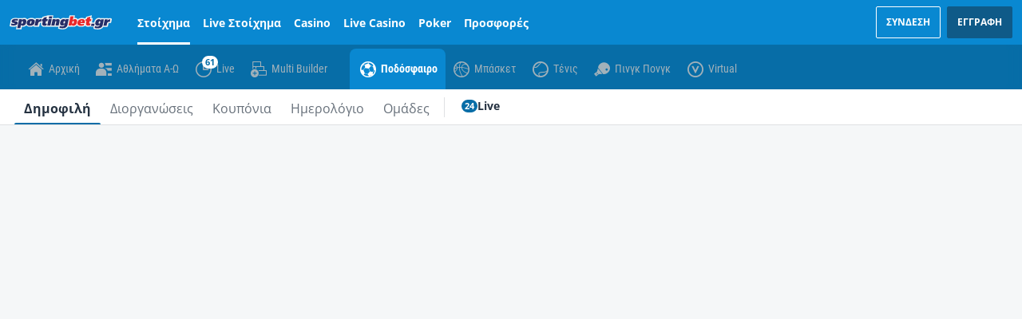

--- FILE ---
content_type: text/css
request_url: https://www.sportingbet.gr/ClientDist/browser/themes-sportingbet-sports-betslip.80d488b4ea47.css
body_size: 28372
content:
.multi-returns-message{--multi-returns-message-font-color:var(--theme-body-bg);--multi-returns-message-background-color:var(--theme-promo-new)}.betslip-vars-scope{--betslip-primary-font-color:var(--theme-body);--betslip-secondary-font-color:var(--theme-body-70);--betslip-primary-background-color:var(--theme-body-bg);--betslip-secondary-background-color:var(--theme-gray-tint);--betslip-inverted-background-color:var(--theme-body);--betslip-inverted-color:var(--theme-body-bg);--betslip-success-color:var(--theme-success);--betslip-danger-color:var(--theme-danger);--betslip-info-color:var(--theme-info);--betslip-warning-color:var(--theme-warning);--betslip-border-color:var(--theme-body-20);--betslip-border-color-edit-bet:var(--theme-body-10);--betslip-tab-type-border-color:var(--theme-body-10);--betslip-accent-color:var(--theme-accent-01);--betslip-font-weight-light:300;--betslip-font-weight-normal:400;--betslip-font-weight-medium:400;--betslip-font-weight-bold:700;--betslip-font-size-xl:1rem;--betslip-font-size-l:.94rem;--betslip-font-size-m:.875rem;--betslip-font-size-sm:.75rem;--betslip-font-size-s:.7rem;--betslip-border-radius:.25rem;--betslip-footer-border-radius:.5rem;--betslip-line-height-xl:1rem;--betslip-tab-enabled-color:var(--betslip-primary-font-color);--betslip-pick-list-background-color:var(--betslip-primary-background-color);--betslip-pick-list-border:none;--betslip-pick-list-border-radius:0;--betslip-pick-list-single-bet-border:none;--betslip-pick-option-name-color:var(--betslip-primary-font-color);--betslip-digital-font-weight:var(--betslip-font-weight-normal);--betslip-pick-market-name-color:var(--betslip-secondary-font-color);--betslip-pick-event-name-color:var(--betslip-secondary-font-color);--betslip-pick-possingle-winnings-color:var(--betslip-secondary-font-color);--betslip-digital-pick-checkbox-margin-left:6px;--betslip-digital-pick-justify-self:start;--betslip-pick-list-line0-line-height:17px;--betslip-pick-list-line-switcher-padding-top:2px;--betslip-pick-list-line-switcher-line-height:inherit;--betslip-pick-list-line1-line-height:13px;--betslip-pick-list-line1-font-size:11px;--betslip-pick-list-line1-font-weight:var(--betslip-font-weight-medium);--betslip-single-pick-possible-winnings-font-size:var(--betslip-font-size-s);--betslip-single-pick-possible-winnings-line-height:12.89px;--betslip-digital-pick-line-container-gap:2px;--betslip-border-bottom-left-radius:6px;--betslip-border-bottom-right-radius:6px;--betslip-pick-list-line2-span-font-weight:inherit;--betslip-pick-list-line2-span-padding-right:0;--betslip-pick-list-line2-span-line-height:16px;--linear-betslip-digital-pick-bg:var(--theme-body-10);--linear-result-modal-header-color:var(--theme-body-50);--linear-result-modal-header-separator:var(--theme-body-20);--betlip-pick-odds-color:var(--betslip-primary-font-color);--betslip-wiining-value-font-weight:600;--betlip-pick-odds-changed-background:var(--betslip-inverted-background-color);--betlip-pick-odds-changed-color:var(--betslip-inverted-color);--betslip-pick-remove-color:var(--theme-body-20);--betslip-pick-bet-builder-circle-color:var(--betslip-secondary-font-color);--betslip-pick-bet-builder-leg-connector-color:var(--betslip-secondary-font-color);--betslip-pick-bet-builder-event-name-color:var(--theme-body-70);--betslip-pick-eachway-price-terms-color:var(--theme-body-70);--betslip-pick-eachway-price-terms-column-title-font-size:.75rem;--betslip-pick-eachway-price-terms-column-font-weight:var(--betslip-font-weight-bold);--betslip-pick-eachway-price-terms-column-color:var(--betslip-secondary-font-color);--betslip-pick-eachway-price-terms-column-font-size:.6rem;--betslip-single-bet-pick-eachway-stake:var(--betslip-secondary-font-color);--betslip-summary-background-color:var(--betslip-primary-background-color);--betslip-summary-color:var(--betslip-primary-font-color);--betslip-summary-tax-color:var(--theme-body);--betslip-summary__bets-count:var(--betslip-secondary-font-color);--betslip-errors-error-message-background-color:var(--theme-cta-02);--betslip-errors-error-message-border-color:var(--theme-cta-02);--betslip-errors-error-message-color:var(--theme-cta-ghost-dark);--betslip-empty-notification-background-color:var(--betslip-primary-background-color);--betslip-empty-notification-color:var(--betslip-primary-font-color);--betslip-errors-error-message-icon-color:var(--betslip-warning-color);--betslip-empty-bg-color:var(--color-white);--betslip-empty-header-label-text-color:var(--theme-body);--betslip-empty-header-sublabel-text-color:var(--theme-body-50);--betslip-stake-input-border-color:var(--theme-body-20);--betslip-stake-input-value-border-radius:6px;--betslip-stake-input-value-border-color:#477eec66;--betslip-stake-input-value-color:var(--theme-info);--betslip-summary-stake-eachway-price-text-color:var(--betslip-secondary-font-color);--betslip-summary-stake-background-color:var(--theme-body-bg);--epcot-betslip-stake-button-box-shadow:inset 0 0 6px #00000040;--epcot-betslip-stake-button-selected-border:var(--theme-info);--epcot-betslip-stake-field-error-border:var(--theme-error);--betslip-teaser-bet-keypoint-font-size:var(--betslip-font-size-m);--betslip-teaser-bet-keypoint-font-weight:var(--betslip-font-weight-bold);--betslip-teaser-bet-keypoint-color-selected:var(--betslip-inverted-color);--betslip-teaser-bet-keypoint-background-color-selected:var(--betslip-accent-color);--betslip-teaser-bet-pick-points-old-value-color:var(--betslip-secondary-font-color);--betslip-teaser-bet-pick-points-old-value-font-weight:var(--betslip-font-weight-normal);--betslip-teaser-bet-pick-points-old-value-font-size:var(--betslip-font-size-m);--betslip-teaser-bet-pick-points-font-weight:500;--betslip-teaser-bet-error-container-background-color:var(--betslip-errors-error-message-background-color);--betslip-teaser-bet-error-container-border-color:var(--betslip-errors-error-message-border-color);--betslip-teaser-bet-error-message-background-color:var(--betslip-errors-error-message-background-color);--betslip-teaser-bet-error-message-color:var(--betslip-errors-error-message-color);--betslip-teaser-bet-error-message-border-color:var(--betslip-errors-error-message-border-color);--betslip-teaser-bet-error-message-icon-color:var(--betslip-warning-color);--betslip-teaser-bet-header-color:$var-body-70;--betslip-teaser-bet-pick-display-template-digital-pick-line-color:$var-body-70;--betslip-teaser-bet-point-selector-padding:10px 10px 16px;--betslip-teaser-bet-point-selector-slide-content-margin-top:16px;--betslip-teaser-bet-point-selector-slide-content-slider-border-radius:2px;--betslip-teaser-bet-point-selector-slide-header-padding-bottom:unset;--betslip-teaser-bet-point-selector-slide-button-border-radius:3px;--betslip-teaser-bet-point-selector-slide-header-icon-width:14px;--betslip-teaser-bet-point-selector-slide-header-icon-height:14px;--betslip-teaser-bet-point-selector-slide-button-height:30px;--betslip-teaser-bet-point-selector-slide-button-width:30px;--betslip-teaser-bet-point-selector-slide-button-points-slider-width:calc(100% - 60px - 24px);--betslip-teaser-bet-point-selector-slider-step-values-margin-top:8px;--betslip-teaser-bet-point-selector-slide-button-border:1px solid$var-body-10;--betslip-teaser-bet-point-selector-slider-handle-width:22px;--betslip-teaser-bet-point-selector-slider-handle-height:28px;--betslip-teaser-bet-point-selector-slider-handle-border-radius:3px;--betslip-teaser-bet-point-selector-slider-handle-font-size:10px;--betslip-teaser-bet-point-selector-slide-header-icon-padding-left:6px;--betslip-teaser-bet-point-selector-slider-color:var(--theme-body);--betslip-teaser-bet-point-selector-padding-bottom:38px;--betslip-teaser-bet-point-selector-slide-title-points-line-height:18px;--betslip-teaser-bet-point-selector-slide-title-points-span-line-height:16px;--betslip-teaser-bet-point-selector-slide-title-points-display:inline-block;--betslip-teaser-bet-header-height:40px;--betslip-teaser-bet-header-font-size:14px;--betslip-teaser-bet-header-font-weight:400px;--betslip-teaser-bet-header-markets-padding:6px 21px 6px 0;--betslip-teaser-bet-header-markets-margin-right:unset;--betslip-teaser-bet-header-markets-height:40px;--betslip-teaser-bet-header-markets-display:flex;--betslip-teaser-bet-header-markets-align-items:center;--betslip-teaser-bet-margin-top:unset;--betslip-teaser-bet-point-selector-slide-button-font-size:1em;--betslip-teaser-bet-pick-digital-pick-line-0-color:var(--epcot-betslip-color);--betslip-teaser-bet-pick-digital-pick-line-height:16px;--betslip-footer-background-color:var(--theme-body-bg);--betslip-footer-border-top:var(--theme-body-40);--betslip-info-help-link-color:var(--theme-accent-01);--betslip-stake-input-value-font-weight:500;--betslip-desktop-edit-state-scroller-overflow-y:auto;--betslip-stake-input-value-padding-right:8px;--betslip-stake-input-value-focus-border:var(--theme-info);--betslip-pick-odds-value-line-height:inherit;--betslip-summary-container-box-shadow:0 4px 24px color-mix(in srgb$color-black 16%,transparent);--betslip-overlay-background-color:var(--theme-body-60);--betslip-wallet-amount-font-size:.75rem;--betslip-wallet-amount-font-weight:normal;--betslip-overask-review-timer-highlight-color:var(--theme-danger);--betslip-over-ask-pick-loading-active-background-color:var(--theme-body-50);--betslip-over-ask-pick-loading-inactive-background-color:var(--theme-body-30);--betslip-over-ask-stakechange-confirmation-background-color:var(--betslip-info-color);--betslip-over-ask-stakechange-confirmation-font-color:var(--theme-body-bg);--betslip-over-ask-maxstake-settings-background-color:var(--betslip-border-color);--betslip-over-ask-maxstake-settings-font-color:var(--betslip-primary-font-color);--betslip-result-succeeded-pick-old-odds-font-size:var(--betslip-font-size-m);--betslip-result-succeeded-pick-old-odds-color:var(--betslip-secondary-font-color);--betslip-result-succeeded-pick-new-odds-font-size:var(--betslip-font-size-m);--betslip-result-succeeded-pick-new-odds-font-weight:var(--betslip-font-weight-bold);--betslip-result-succeeded-pick-new-odds-points-font-size:var(--betslip-font-size-m);--betslip-result-succeeded-pick-new-odds-points-font-weight:var(--betslip-font-weight-normal);--betslip-result-succeeded-header-background-color:var(--theme-success);--betslip-result-succeeded-header-color:var(--color-white);--betslip-onboarding-message-link-color:var(--theme-accent-01);--reward-tokens-container-banner-padding:14px 16px 16px 16px;--reward-tokens-banner-border-radius:3px;--reward-tokens-banner-chevron-height:11px;--reward-tokens-banner-chevron-width:11px;--reward-tokens-caption-container:0;--reward-tokens-banner-chevron-transform-height:8px;--reward-tokens-banner-margin-left:-28px;--reward-tokens-banner-chevron-order-bottom-right-radius:1px;--reward-tokens-banner-container-padding-right:10px;--reward-token-payout-summary-max-width:160px;--reward-token-banner-chevron-bottom:3px;--acquisition-reward-token-bottom:36px;--acquisition-reward-token-quick-bet-bottom:36px;--betslip-acca-boost-ratio-bgcolor:var(--theme-accent-01);--betslip-acca-boost-ratio-color:var(--theme-brand-02);--acca-boost-notification-color:var(--color-black);--betslip-tooltip-popper-bg-color:var(--theme-body);--betslip-tooltip-popper-color:var(--color-white);--betbuilder-msg-inner-bg-color:var(--theme-info);--betbuilder-msg-inner-text-color:var(--color-white);--betbuilder-container-arrow-bg-color:var(--theme-info);--betslip-tooltip-popper-arrow-z-index:-1;--betslip-tooltip-popper-padding:.2rem .5rem .1rem;--betslip-tooltip-popper-width:9px;--betslip-tooltip-popper-height:9px;--betbar-undo-link-color:var(--theme-body-bg);--betbar-warning-icon-color:var(--theme-warning);--label-border:var(--theme-body-20);--betslip-result-failed-pick-background-color:var(--betslip-secondary-background-color);--betslip-sports-overlay:color-mix(in srgb,var(--color-black)70%,transparent);--betslip-epcot-primary-font-family:var(--theme-font-family-primary,var(--theme-font-family-base));--betslip-epcot-secondary-font-family:var(--theme-font-family-secondary,var(--theme-font-family-base));--linear-betslip-module-border-color:var(--theme-body-20);--linear-betslip-market-name-max-width:8.75rem;--linear-betslip-pick-line-font-weight:500;--linear-betslip-title-color:var(--theme-body);--linear-betslip-title-font-size:1rem;--linear-betslip-title-font-weight:var(--betslip-font-weight-medium);--linear-betslip-title-line-height:1.17188rem;--linear-betslip-stake-container-background-color:var(--color-white);--linear-betslip-stake-container-border-color:var(--theme-body-20);--linear-betslip-stake-container-placeholder-color:var(--theme-body-40);--linear-betslip-stake-container-adornment-color:var(--theme-body-40);--linear-betslip-stake-container-border-radius:6px;--linear-betslip-stake-container-focused-border-color:#0064b3;--linear-betslip-stake-container-error-border-color:#bf2c24;--linear-betslip-container-background-color:var(--theme-body-bg);--linear-betslip-container-box-shadow:0 1px 4px 0 #0003;--linear-betslip-container-border:inherit;--linear-betslip-container-margin:.75rem .5rem;--linear-betslip-container-padding:.75rem;--linear-betslip-container-border-radius:.1875rem;--linear-betslip-container-header-background-color:transparent;--linear-betslip-selections-pick-odds-font-size:.9375rem;--linear-betslip-selections-pick-odds-font-weight:700;--linear-betslip-rewards-summary-odds-boost-font-weight:inherit;--linear-betslip-pick-border:1px solid var(--betslip-border-color);--linear-betslip-info-icon-color:var(--theme-body-40);--linear-betslip-pick-line-color:var(--betslip-secondary-font-color);--linear-betslip-pick-line-margin-right:1.75rem;--linear-betslip-pick-list-background-color:transparent;--linear-betslip-checkbox-pick-container-gap:.375rem;--linear-betslip-checkbox-pick-odds-font-weight:400;--linear-betslip-checkbox-pick-odds-font-size:.9375rem;--linear-betslip-pick-checkbox-background-color:#fff0b3;--linear-betslip-checkbox-closed-odds-background:var(--betslip-inverted-background-color);--linear-betslip-container-possible-winnings-margin:.375rem;--linear-betslip-container-possible-winnings-line-height:.87875rem;--linear-betslip-container-summary-font-size:.75rem;--linear-betslip-container-summary-font-color:var(--theme-body-40);--linear-betslip-container-summary-value-font-color:var(--betslip-primary-font-color);--linear-betslip-container-summary-font-weight:500;--linear-betslip-container-summary-value-font-weight:700;--linear-betslip-container-summary-error-color:var(--betslip-danger-color);--linear-betslip-summary-color:var(--theme-body-txt);--linear-betslip-summary-title-font-size:14px;--linear-betslip-summary-title-font-weight:400;--linear-betslip-summary-value-font-size:14px;--linear-betslip-summary-value-font-weight:700;--linear-betslip-multi-edit-toggle:var(--theme-body-70);--linear-betslip-multi-edit-toggle-chevron-color:var(--theme-body);--linear-betslip-multi-edit-toggle-font-size:.75rem;--linear-betslip-multi-edit-toggle-line-height:.875rem;--linear-betslip-multi-winnings:#797979;--linear-betslip-header-wallet-color:var(--theme-body);--linear-betslip-total-odds-boosted-color:var(--theme-body-50);--linear-betslip-pick-odds-value-closed-bg-color:var(--linear-betslip-checkbox-closed-odds-background);--linear-betslip-stake-all-info-color:#797979;--linear-betslip-selections-remove-button-color:var(--theme-body-50);--linear-betslip-system-expand-toggle-color:var(--theme-body);--linear-betslip-system-bet-bar-text-color:var(--theme-body-70);--linear-betslip-system-bet-bar-line-border:1px solid var(--theme-body);--linear-betslip-system-bet-bar-line-margin:0 .75rem;--linear-betslip-system-banker-color:var(--theme-body-70);--linear-betslip-system-type-container-padding:.75rem 0;--linear-betslip-system-type-container-margin:.75rem;--linear-betslip-system-type-container-bet-count-color:var(--theme-body-50);--linear-betslip-settings-divider:1px solid var(--theme-body-10);--linear-betslip-teaser-expand-toggle-color:var(--theme-info);--linear-betslip-teaser-point-selector-background-color:var(--linear-betslip-container-background-color);--linear-betslip-teaser-pick-background-color:var(--epcot-grey-1,#f3f4f5);--linear-betslip-teaser-header-color:var(--theme-body-70);--linear-betslip-teaser-bet-pick-points-font-weight:400;--betslip-alert-warning-background-color:color-mix(in srgb,var(--theme-warning)20%,transparent);--betslip-alert-warning-icon-color:var(--betslip-warning-color);--betslip-alert-warning-marker-color:var(--betslip-warning-color);--betslip-alert-information-background-color:color-mix(in srgb,var(--theme-info)20%,transparent);--betslip-alert-information-pop-up-background-color:var(--theme-info-bg);--betslip-alert-information-icon-color:var(--betslip-info-color);--betslip-alert-information-marker-color:var(--betslip-info-color);--betslip-alert-error-background-color:color-mix(in srgb,var(--theme-error)20%,transparent);--betslip-alert-error-icon-color:var(--betslip-danger-color);--betslip-alert-error-marker-color:var(--betslip-danger-color);--betslip-alert-success-background-color:color-mix(in srgb,var(--theme-success)20%,transparent);--betslip-alert-success-icon-color:var(--betslip-success-color);--betslip-alert-success-marker-color:var(--betslip-success-color);--betslip-alert-content-title-color:inherit;--betslip-alert-content-width:auto;--betslip-alert-content-position:static;--betslip-alert-icon-order:0;--betslip-alert-icon-alignment:center;--betslip-alert-icon-top:auto;--betslip-alert-icon-position:static;--betslip-alert-border-radius:4px;--betslip-open-bet-count-nintynine-plus-width:20px;--linear-result-combo-pick-indicator-line-height:20px;--linear-result-combo-pick-indicator-padding-top:inherit;--linear-result-combo-pick-line-top-position:3px;--linear-result-combo-pick-line-bottom-position:13px;--linear-result-bet-returns-top-position:0;--linear-result-bet-returns-font-size:14px;--linear-result-bet-returns-line-height:16px;--linear-result-bet-returns-font-weight:400;--linear-result-keep-placed-border-margin-left:0;--linear-result-keep-placed-border-margin-right:0;--linear-result-keep-placed-border:1px solid var(--theme-body-10);--betslip-result-keep-placed-background-color:inherit;--betslip-result-links-margin:0;--betslip-result-links-padding:0;--linear-result-combo-circle-indicator-color:var(--theme-body-90);--linear-result-combo-picks-connector-color:var(--theme-body-10);--linear-betslip-error-item-title-color:inherit;--betslip-result-keep-placed-padding:0;--betslip-result-keep-placed-margin:0 0 0 -4px;--linear-betslip-betbuilder-pick-circle-connector-color:var(--theme-body-10);--linear-betslip-betbuilder-pick-circle-color:var(--theme-body-90);--linear-betslip-betbuilder-selection-details-color:var(--betslip-secondary-font-color);--linear-betslip-betbuilder-combo-subtitle-color:var(--betslip-secondary-font-color);--linear-betslip-betbuilder-circle-overlay-epcot-padding-top:3px;--linear-betslip-betbuilder-selection-verticalbar-epcot-top:.875rem;--linear-betslip-betbuilder-selection-verticalbar-epcot-bottom:.25rem;--linear-betslip-betbuilder-selection-display-name-epcot-padding:2px;--betslip-bar-acca-boost-odds-font-size:16px;--betslip-bar-odds-highlighted-accaboost-text-color:var(--color-white);--betslip-bar-acca-boost-icon:var(--color-white);--acca-boost-betslip-bar-odds-highlight-accaboost-diplay:inline-block;--betslip-rewards-not-eligible-info-border-radius:3px;--betslip-rewards-not-eligible-info-font-size:14px;--betslip-rewards-not-eligible-info-padding:8px 12px;--betslip-rewards-not-eligible-info-background:var(--theme-cta-ghost-light);--betslip-rewards-not-eligible-info-margin:0 8px 8px;--betslip-rewards-not-eligible-info-text-color:var(--color-white);--linear-bet-builder-combo-border:1px solid #dcdfe4;--linear-result-modal-header-bg:var(--theme-body-10);--teaser-info-popup-color:$var-body;--stake-input-value-border:1px solid #475eec66;--stake-input-value-focus-border:1px solid var(--theme-info);--betslip-digital-pick-banker-btn-text:var(--theme-body-40);--betslip-digital-pick-banker-btn-bg:var(--theme-body-20);--betslip-digital-pick-bg:var(--epcot-grey-1,#f3f4f5);--combo-bet-betbuilder-pick-event-name:var(--theme-body-50);--combo-bet-pick-header-subtitle:var(--theme-body-50);--betslip-result-keep-placed-border:1px solid var(--theme-body-20);--betslip-result-links-last-child-border-top:solid 1px var(--theme-body-10);--betslip-result-border-color:solid 1px var(--theme-body-10);--betslip-state-value-freebet:var(--theme-promo-freebet);--result-summary-taxation-info:var(--theme-body-70);--odd-changes-header-bg:var(--theme-body-10);--odd-changes-header-title:var(--theme-body-txt);--odd-changes-option-subtext:var(--theme-body-50);--odd-changes-option-wrapper-border:var(--theme-body-20);--odd-changes-option-wrapper-selected-border:var(--theme-info);--odd-changes-description:var(--theme-body-txt)}body{--quick-bet-container-z-index:1000;--reward-tokens-modal-backdrop-z-index:999;--reward-tokens-z-index:1001;--reward-tokens-info-modal-backdrop-z-index:1002;--reward-tokens-info-z-index:1004;--z-modal-dialog:1065;--z-settings-overlay:calc(var(--z-modal-dialog) + 7);--bottom-nav-height:60px;--betslip-bar-height:50px;--z-digital-summary:1080;--quick-bet-stack-box-close-button-width:49%;--quick-bet-stack-box-goto-my-bets-button-width:49%;--quick-bet-stack-text-align:center;--quick-bet-stack-margin:.9em;--quick-bet-stack-header-font-size:18px;--quick-bet-stack-header-line-height:21px;--quick-bet-stack-header-margin-bottom:.8em;--quick-bet-stack-message-line-height:20px;--quick-bet-stack-message-margin-bottom:1.2em;--quick-bet-stack-message-font-weight:unset;--quick-bet-stack-message-font-size:unset;--quick-bet-stack-button-font-weight:700;--quick-bet-stack-button-container-height:3em;--quick-bet-stack-button-container-padding-top:unset;--quick-bet-stack-button-float-left:left;--quick-bet-stack-button-float-right:right;--quick-bet-stack-header-display:block;--quick-bet-stack-button-container-padding-left:0;--quick-bet-stack-button-container-padding-right:0;--quick-bet-stack-button-container-padding-bottom:0;--quick-bet-stack-header-font-weight:700;--betslip-stake-input-value-border-radius:6px;--betslip-stake-input-value-color:var(--theme-info);--betslip-stake-input-value-border-color:#477eec66;--betslip-stake-input-value-font-weight:500;--betslip-stake-input-value-padding-right:8px;--betslip-modal-header-font-color:var(--theme-text-highlight);--betslip-alt-lines-modal-header-padding:8px 16px;--betslip-alt-lines-modal-header-height:24px}.quick-bet-module{--quick-bet-separator-border-color:var(--theme-body-20);--quick-bet-sgp-badge-border-color:var(--theme-brand-01);--quick-bet-acca-boost-color:var(--theme-text-highlight);--quick-bet-header-down-icon-color:var(--theme-body-20);--quick-bet-header-height:46px;--quick-bet-acca-boost-legs-color:var(--theme-text-highlight);--quick-bet-possible-winnings:var(--betslip-color);--quick-bet-header-min-height:var(--theme-txt-6xl-font-size);--quick-bet-header-max-height:var(--site-spacer-8xl);--quick-bet-header-background-color:var(--betslip-bar-background);--quick-bet-header-title-color:var(--betslip-bar-title-text-color);--quick-bet-header-return-message-color:var(--betslip-bar-returns-text-color);--quick-bet-header-counter-color:var(--betslip-bar-counter-text-color);--quick-bet-header-counter-background:var(--betslip-bar-counter-background);--quick-bet-header-title-font:var(--theme-font-bold)var(--theme-txt-lg-font-size)/var(--theme-txt-2xl-font-size)var(--theme-font-family-base);--quick-bet-header-return-message-font:var(--theme-font-bold)var(--theme-txt-sm-font-size)/var(--theme-txt-md-font-size)var(--theme-font-family-secondary);--quick-bet-header-counter-font:bold var(--theme-txt-lg-font-size)/var(--theme-h2-font-size)var(--theme-font-family-base);--quick-bet-pick-list-show-more-color:var(--theme-info);--quick-bet-pick-list-show-more-font:normal var(--theme-font-bold)var(--theme-txt-md-font-size)var(--theme-font-family-base);--quick-bet-odds-summary-font-weight:700;--quick-bet-odds-summary-font-size:15px;--quick-bet-confirmation-header-color:var(--theme-body-bg);--quick-bet-confirmation-header-background-color:var(--theme-success);--quick-bet-primary-background-color:var(--color-white);--quick-bet-help-color:var(--color-white);--quick-bet-help-badge-background-color:var(--theme-accent-01);--quick-bet-shadow-color:#0009;--quick-bet-portal-header-height:3em;--betslip_pick_font_size:.875em;--portalheader-height:25px;--betslip-error-link-text-color:var(--theme-info);--quick-bet-highlighted-color:var(--theme-accent-01);--quick-bet-section-separator:var(--theme-body-90);--quick-bet-section-separator-share-my-bet:var(--label-border);--quick-bet-section-separator-summary:var(--theme-body-20);--quick-bet-tax-liability-color:var(--theme-success);--quick-bet-font-color:var(--betslip-color);--quick-bet-remove-pick-color:var(--theme-body-20);--quick-bet-background-color:var(--color-white);--quick-bet-pick-error-font-color:var(--theme-error);--quick-bet-ok-button-background-color:var(--theme-body-10);--quick-bet-ok-button-color:var(--color-black);--quick-bet-ok-button-disabled-color:var(--theme-body-40);--quick-bet-footer-background-color:var(--color-white);--quick-bet-stake-container-border-color:var(--theme-body-20);--quick-bet-column-info-font-color:var(--theme-body-40);--quick-bet-pick-notification-background-color:var(--theme-cta-ghost-light);--quick-bet-pick-notification-color:var(--color-white);--quick-bet-result-header-font-color:var(--color-white);--quick-bet-result-header-font-background-color:var(--theme-success);--quick-bet-pick-summary-border-top-color:var(--theme-body-20);--quick-bet-pick-summary-font-color:var(--theme-body);--quick-bet-summary-taxation-info-icon-color:var(--theme-body);--quick-bet-share-my-bet-confirmation-border-top-color:#dae0e4;--quick-bet-share-my-bet-background-color:var(--color-white);--quick-bet-total-returns-value-font-weight:700;--quick-bet-pick-notification-icon-color:var(--theme-accent-01);--quick-bet-message-link-color:var(--theme-accent-01);--quick-bet-taxation-info-text-color:var(--theme-body);--quick-bet-modal-text-color:var(--color-black);--quick-bet-card-radius:4px;--quick-bet-max-width:600px;--quick-bet-general-margin:8px;--quick-bet-stake-box-width:100px;--quick-bet-stake-box-height:44px;--quick-bet-help-background-color:var(--theme-info);--quick-bet-help-badge-color:var(--color-black);--quick-bet-builder-expander-arrow-icon:var(--theme-brand-02);--quick-bet-builder-build-a-bet:var(--theme-body);--quick-bet-builder-legs-count-badge-background:var(--theme-brand-02);--quick-bet-builder-event-name-color:var(--theme-body-70);--quick-bet-builder-legs-background:var(--theme-body-10);--quick-bet-builder-legs-text-color:var(--theme-brand-02);--quick-bet-builder-legs-circle-color:var(--theme-body-70);--quick-bet-builder-legs-connector-color:var(--theme-body-40);--reward-tokens-acca-boost-payout-color:var(--theme-promo-acca-boost);--quick-bet-container-placeholder-background:#ddd;--quick-bet-container-placeholder-background-gradient:#eee;--quick-bet-clear-betslip-font-family:var(--theme-font-family-primary);--quick-bet-header-balance-color:var(--theme-body-70);--quick-bet-header-wallet-amount-weight:500;--turnover-tax-info-background-color:var(--theme-body);--turnover-tax-info-background-theme-info-color:var(--theme-body);--quick-bet-enhanced-stake-placeholder-color:var(--theme-body-40);--quick-bet-enhanced-stake-increment-button-border:1px solid var(--theme-body-20);--quick-bet-contextual-info-bg-color:inherit;--quick-bet-contextual-info-border:solid 1px var(--quick-bet-stake-container-border-color);--quick-bet-contextual-info-radius:3px;--epcot-quick-bet-primary-color:inherit;--epcot-quick-bet-place-result-primary-color:var(--epcot-quick-bet-primary-color);--epcot-quick-bet-border-color:inherit;--epcot-quick-bet-title-color:inherit;--epcot-quick-bet-balance-color:inherit;--epcot-quick-bet-separator-color:inherit;--epcot-quick-bet-header-background-color:inherit;--epcot-quick-bet-stake-box-shadow-color:inherit;--epcot-quick-bet-stake-border-color:inherit;--epcot-quick-bet-stake-field-bg-color:inherit;--epcot-quick-bet-stake-color:inherit;--epcot-quick-bet-stake-locked-color:inherit;--epcot-quick-bet-stake-locked-background-color:inherit;--epcot-quickbet-done-btn-mobile-bg-color:inherit;--ogp-bet-builder-header-background-color:var(--theme-accent-02);--ogp-bet-builder-background-color:var(--theme-accent-02);--ogp-bet-builder-bet-card-radius:6px;--ogp-bet-builder-expander-arrow-icon:var(--theme-body-50);--ogp-bet-builder-pick-message-color:var(--theme-body-30);--ogp-bet-builder-odds-color:var(--theme-body-bg);--ogp-bet-builder-add-to-betslip-width:auto;--ogp-bet-builder-drawer-font-size:.85em;--ogp-bet-builder-badge-color:var(--color-white);--ogp-bet-builder-badge-background:var(--betslip-betbuilder-badge-color);--ogp-bet-builder-legs-badge-count-background:var(--betslip-betbuilder-badge-color);--ogp-bet-builder-badge-background-empty:var(--ogp-bet-builder-legs-badge-count-background);--ogp-bet-builder-legs-badge-text-color:var(--theme-body-bg);--ogp-bet-builder-legs-empty-badge-text-color:var(--ogp-bet-builder-legs-badge-text-color);--ogp-bet-builder-leg-circle-color:var(--theme-body-90);--ogp-bet-builder-circle-connector-color:var(--theme-body-10);--ogp-bet-builder-fixture-name-color:var(--theme-body-70);--ogp-bet-builder-badge-font-size-drawer-open:14px;--ogp-bet-builder-badge-margin-left:0;--ogp-bet-builder-leg-border-color:var(--theme-body-30);--ogp-bet-builder-leg-remove-color:var(--theme-body-50);--ogp-bet-builder-leg-remove-margin:0 12px;--ogp-bet-builder-leg-remove-font-size:10px;--ogp-bet-builder-leg-font-color:var(--theme-body);--ogp-bet-builder-drawer-selection-font-size:15px;--ogp-bet-builder-separator-color:var(--theme-body-20);--ogp-bet-builder-notification-color:var(--theme-body-30);--ogp-bet-builder-notification-background:var(--ogp-bet-builder-background-color);--ogp-bet-builder-shadow-color:var(--color-black);--ogp-bet-builder-drawer-error-color:var(--white);--ogp-bet-builder-drawer-error-background-color:var(--black);--ogp-bet-builder-drawer-message-background-color:var(--ogp-bet-builder-background-color);--ogp-bet-builder-drawer-height-collapsed:56px;--ogp-bet-builder-overlay-header-height:137px;--ogp-bet-builder-drawer-message-font-color:var(--theme-body-30);--ogp-bet-builder-odds-line-height:30px;--ogp-bet-builder-odds-margin-top:0;--ogp-bet-builder-odds-padding-right:12px;--ogp-bet-builder-badge-text-color:var(--betslip-betbuilder-badge-text-color);--ogp-bet-builder-badge-font-size:.6em;--ogp-bet-builder-badge-text-transform:uppercase;--ogp-bet-builder-badage-padding:2px 3px;--ogp-bet-builder-badge-height:15px;--ogp-bet-builder-drawer-shadow-color:#00000029;--ogp-bet-builder-confirmation-leg-background-color:inherit;--ogp-bet-builder-pick-clear-all-color:var(--theme-info);--bottom-nav-height:60px;--epcot-quick-bet-builder-border-color:inherit;--epcot-quick-bet-builder-background-color:inherit;--epcot-quick-bet-builder-odds-value:inherit;--epcot-quick-bet-builder-icon-color:inherit;--epcot-quick-bet-builder-badge-background-color:inherit;--epcot-quick-bet-builder-line-divider-color:inherit;--epcot-quick-bet-builder-balance-background-color:inherit;--quick-bet-builder-balance-display:inherit;--quick-bet-bet-builder-stake-margin:var(--quick-bet-general-margin);--quick-bet-bet-builder-stake-color:inherit;--quick-bet-bet-builder-stake-value-color:inherit;--quick-bet-bet-builder-stake-font-size:inherit;--quick-bet-bet-builder-text-font-weight:500}.betbuilder-overlay-exit-screen{--ogp-bet-builder-exit-confirmation-leg-border-color:var(--theme-body-20);--ogp-bet-builder-exit-confirmation-legs-text-color:var(--color-black);--ogp-bet-builder-exit-confirmation-font-weight-bold:700;--ogp-bet-builder-drawer-selection-font-size:15px;--ogp-bet-builder-leg-font-color:var(--theme-body)}.multi-returns-message{--multi-returns-message-font-weight-bold:700;--multi-returns-message-shadow-color:#0003;--navigation-bar-height:3.125rem}.betslip-returns-messages{--acca-boost-ladder-mobile-height:61px;--acca-boost-token-mobile-update-info-height:52px;--acca-boost-ladder-bottom-offset:8px;--acca-boost-betslip-bar-ladder-padding-top:8px;--betslip-acca-boost-betslip-returns-messages-mobile-width:96%;--betslip-acca-boost-betslip-returns-messages-mobile-margin:8px;--acca-boost-notification-ladder-padding-top:12px;--acca-boost-notification-ladder-padding-bottom:10px;--acca-boost-notification-ladder-bottom:calc(var(--bottom-nav-height) - 3px + (env(safe-area-inset-bottom)))}.betslip-vars-scope{--epcot-betslip-color:$var-body;--epcot-betslip-background-color:inherit;--epcot-betslip-primary-gray-color:inherit;--epcot-secondary-btn-bg:inherit;--epcot-betslip-border-color:inherit;--epcot-betslip-close-button-font-size:13px;--epcot-betslip-edit-header-title-font-size:17px;--epcot-betslip-edit-header-title-font-weight:600;--epcot-betslip-close-button-border-radius:16px;--epcot-betslip-editbet-stake-title-color:var(--epcot-betslip-primary-gray-color);--epcot-betslip-summary-primary-gray-color:var(--epcot-betslip-primary-gray-color);--epcot-betslip-line-2-primary-gray-color:var(--epcot-betslip-primary-gray-color);--epcot-betslip-succeeded-pick-color:var(--epcot-betslip-primary-gray-color);--epcot-betslip-succeeded-possible-winnings-color:var(--theme-body-40);--epcot-cancel-oa-betslip-border-color:var(--epcot-betslip-border-color);--epcot-close-betslip-border-color:var(--epcot-betslip-border-color);--epcot-betslip-line-switcher-modal-border-radius:6px;--epcot-betslip-selection-color:inherit;--epcot-betslip-selected-item-border-color:inherit;--epcot-betslip-selected-item-background-color:inherit;--epcot-betslip-primary-button-color:inherit;--epcot-betslip-primary-button-background-color:inherit;--epcot-betslip-deposit-account-balance-background-color:inherit;--epcot-betslip-deposit-account-balance-text-color:inherit;--epcot-betslip-deposit-account-balance-value-color:inherit;--epcot-betslip-deposit-button-border-radius:16px;--epcot-betslip-deposit-button-padding:7px 12px;--betslip-normal-button-background:color-mix(in srgb,var(--theme-accent-01)80%,var(--color-white));--betslip-on-focus-color:var(--color-black);--betslip-normal-button-color:var(--betslip-on-focus-color);--epcot-betslip-deposit-account-balance-value-font-weight:600;--epcot-betslip-pick-line-color:inherit;--epcot-betslip-digital-pick-line-color:var(--epcot-betslip-pick-line-color);--epcot-betslip-pick-border-color:inherit;--epcot-betslip-pick-odds-value-closed-color:inherit;--epcot-betslip-pick-odds-value-closed-background-color:inherit;--epcot-betslip-pick-remove-icon-color:inherit;--epcot-betslip-pick-remove-icon-right:-4px;--betslip-pick-combo-prevention-indicator-min-width:8px;--betslip-pick-loading-background:linear-gradient(to right,#eee 8%,#ddd 18%,#eee 33%);--epcot-betslip-summary-row-color:inherit;--epcot-betslip-summary-bets-count-color:inherit;--epcot-betslip-summary-bets-icon-color:var(--betslip-primary-font-color);--epcot-betslip-summary-token-payout-color:inherit;--epcot-betslip-summary-original-odds-boosted:inherit;--epcot-betslip-summary-boosted-odds:inherit;--epcot-betslip-summary-boosted-odds-background-color:inherit;--betslip-container-summary-z-index:calc(var(--z-settings-overlay) + 1);--epcot-betslip-summary-bet-count-font-size:11px;--epcot-betslip-summary-bet-count-line-height:13px;--betslip-summary-box-shadow:0 -10px 24px -5px #00000029;--betslip-summary-before-box-shadow:0 -1px 0 #00000024;--betslip-summary-original-odds-boosted-text-decoration:line-through;--betslip-tab-enabled-color:var(--betslip-primary-font-color);--epcot-betslip-tabs-border-color:inherit;--betslip-single-tab-pick-odds-value-font-weight:500;--epcot-betslip-type-tab-font-size:17px;--betslip-system-bet-bar-font-color:var(--betslip-primary-font-color);--betslip-system-bet-bar-banker-btn-color:var(--betslip-secondary-font-color);--betslip-system-bet-bar-banker-btn-border-color:var(--betslip-secondary-font-color);--betslip-system-bet-bar-banker-info-icon-color:var(--theme-body-40);--betslip-system-bet-bar-banker-btn-color-selected:var(--color-white);--betslip-system-bet-bar-banker-btn-background-color:inherit;--betslip-system-bet-bar-banker-btn-background-color-selected:var(--betslip-secondary-font-color);--betslip-system-bet-bar-banker-btn-background-color-hover:#ababab1f;--betslip-banker-help-link-color:var(--theme-accent-01);--betslip-banker-help-box-shadow-color:#ababab80;--betslip-system-bet-bar-dropdown-option-color-hover:var(--theme-accent-01);--betslip-system-bet-bar-dropdown-option-font-size:var(--betslip-font-size-m);--betslip-system-bet-bar-dropdown-option-bets-font-size:var(--betslip-font-size-s);--option-color:var(--theme-body);--betslip-upsell-option-color:var(--theme-body);--betslip-system-bet-bar-background-color:var(--betslip-secondary-background-color);--betslip_dropdown_banker_border_color:var(--theme-body-20);--betslip-system-bet-bar-dropdown-background-color:inherit;--betslip-system-bet-bar-banker-selected-btn-border-color:var(--theme-body-70);--betslip-system-bet-bar-banker-label-color:var(--theme-body-70);--betslip-system-bet-bar-banker-icon-color:var(--theme-body-50);--betslip-dropdown-chevron-color:var(--theme-body);--betslip-system-bet-bar-banker-margin-right:12px;--betslip-result-background-color:var(--betslip-primary-background-color);--betslip-result-color:var(--betslip-primary-font-color);--betslip-result-slips-background-color:var(--betslip-primary-background-color);--betslip-result-border-color:var(--betslip-border-color);--betslip-result-slips-label-border:var(--betslip-label-color);--betslip-result-succeeded-pick-color:var(--betslip-secondary-font-color);--betslip-pick-text-color:var(--betslip-primary-font-color);--betslip-deposit-on-confirmation-button-shadow:var(--theme-warning);--epcot-betslip-result-header-background-color:inherit;--epcot-betslip-result-slips-details-switcher-color:inherit;--epcot-betslip-result-slips-details-color:var(--epcot-betslip-result-slips-details-switcher-color);--epcot-betslip-result-slips-background-color:inherit;--epcot-betslip-result-slips-background-color-linear:var(--epcot-betslip-result-slips-background-color);--epcot-betslip-result-pick-font-weight:500;--epcot-betslip-result-pick-option-name-color:inherit;--epcot-betslip-result-pick-market-name-color:inherit;--epcot-betslip-result-pick-event-name-color:inherit;--epcot-betslip-result-summary-color:inherit;--epcot-betslip-result-summary-table-color:inherit;--epcot-betslip-result-content-background-color:inherit;--epcot-betslip-result-content-border-top-left-radius:inherit;--epcot-betslip-result-content-border-top-right-radius:inherit;--betslip-taxation-info-background-color:var(--betslip-inverted-background-color);--betslip-taxation-info-text-color:var(--betslip-inverted-color);--betslip-taxation-info-shadow-color:var(--theme-body-30);--betslip-taxation-info-help-link-color:var(--theme-accent-01);--betslip-taxation-info-close-button-text-color:var(--betslip-accent-color);--betslip-settings-background-color:var(--theme-body-bg);--betslip-picks-toolbar-color:var(--betslip-secondary-font-color);--betslip-picks-toolbar-settings-color:var(--theme-body-70);--betslip-picks-toolbar-remove-all-color:var(--theme-body-70);--betslip-terms-and-conditions-text-color:var(--theme-body-70);--betslip-settings-notification-info-color:var(--theme-body-70);--epcot-betslip-settings-container-border-radius:6px 6px 0 0;--epcot-betslip-delete-all-border-radius:2rem;--epcot-betslip-delete-all-confirm-color:inherit;--epcot-betslip-delete-all-confirm-background:#303030;--epcot-betslip-picks-toolbar-selection-checkbox-color:inherit;--betslip-remove-all-font-color:var(--betslip-secondary-font-color);--epcot-betslip-pick-remove-right:-4px;--loading_indicator_border_width:2px;--loading_indicator_moving_part:var(--color-white);--loading_indicator_black_moving_part:var(--color-black);--loading_indicator_background:color-mix(in srgb,var(--color-white)50%,transparent);--loading_indicator_black_background:color-mix(in srgb,var(--color-black)50%,transparent);--color-bet-action-btn:var(--theme-brand-01);--betslip-confirm-button-background:var(--theme-cta-01);--betslip-confirm-button-disabled-background:color-mix(in srgb,var(--theme-cta-01)50%,transparent);--epcot-betslip-place-button-bg-color:inherit;--competition-header-border-color:var(--betslip-border-color);--competition-header-background-color:var(--betslip-primary-background-color);--competition-header-title-font-size:var(--betslip-font-size-xl);--competition-header-title-font-weight:var(--betslip-font-weight-bold);--betslip-overask-header-background-color:var(--betslip-primary-background-color);--betslip-overask-header-title-color:var(--betslip-primary-font-color);--betslip-overask-header-cancel-icon-color:var(--betslip-primary-font-color);--betslip-overask-loading-background-color:var(--betslip-secondary-background-color);--betslip-overask-place-bet-button-background-color:#2db343;--betslip-overask-pending-content-title-color:var(--betslip-primary-font-color);--betslip-overask-button-font-weight:700;--betslip-overask-button-border-radius:3px;--betslip-overask-button-font-size:1rem;--betslip-overask-cancel-button-color:var(--color-black);--betslip-overask-cancel-button-background-color:#fff;--betslip-overask-cancel-button-border-color:var(--theme-body-40);--betslip-overask-background-color:var(--betslip-secondary-background-color);--betslip-overask-review-badge-background-color:var(--theme-accent-01);--betslip-overask-review-badge-color:var(--theme-accent-02);--betslip-overask-review-badge-font-size:1.25rem;--betslip-over-ask-change-highlight-background:var(--theme-accent-01);--betslip-over-ask-change-highlight-color:var(--theme-accent-02);--betslip-over-ask-change-highlight-font-weight:700;--betslip-over-ask-change-previous-value-color:#7c919f;--betslip-over-ask-pick-remove-undo-background:var(--theme-accent-01);--betslip-over-ask-pick-remove-undo-color:var(--betslip-primary-font-color);--betslip-over-ask-pick-remove-undo-border-color:#979797;--betslip-over-ask-pick-remove-color:var(--betslip-remove-button-color);--betslip-over-ask-pick-betbuilder-leg-circle-color:var(--betslip-pick-bet-builder-circle-color);--betslip-over-ask-pick-betbuilder-leg-circle-size:10px;--betslip-over-ask-pick-font-big:15px;--betslip-over-ask-pick-font-normal:14px;--betslip-over-ask-pick-font-small:12px;--betslip-over-ask-pick-font-smaller:11.2px;--betslip-over-ask-pick-separator-color:var(--betslip-border-color);--betslip-over-ask-pick-font-color:var(--betslip-primary-font-color);--betslip-over-ask-pick-secondary-font-color:var(--betslip-secondary-font-color);--betslip-over-ask-pick-background-color:var(--betslip-primary-background-color);--betslip-over-ask-pick-row-padding:8px;--betslip-over-ask-review-message-font-size:.875rem;--betslip-over-ask-progress-bar-background-color:#2db343;--betslip-over-ask-review-timer-icon-background:#ff3b30;--betslip-over-ask-header-review-background-color:#192533;--epcot-betslip-over-ask-pick-remove-color:inherit;--betslip-overask-summary-background-color:var(--betslip-summary-background-color);--betslip-overask-summary-text-color:var(--betslip-summary-color);--betslip-overask-summary-changes-border-color:var(--theme-body-10);--betslip-overask-summary-changes-old-value-color:var(--betslip-primary-font-color);--betslip-overask-summary-changes-new-value-background-color:var(--theme-accent-01);--betslip-overask-summary-changes-new-value-color:var(--theme-accent-02);--betslip-overask-summary-changes-new-eachway-value-background-color:#7a7a7a;--betslip-overask-summary-changes-new-eachway-value-color:var(--color-white);--betslip-summary-border-color:var(--betslip-border-color);--betslip-summary-border-top:1px solid var(--betslip-summary-border-color);--betslip-over-ask-reject-confirm-dialog-color:var(--betslip-primary-font-color);--betslip-over-ask-reject-confirm-dialog-content-title-color:var(--betslip-primary-font-color);--betslip-over-ask-reject-confirm-dialog-action-button-cancel-bg-color:var(--theme-accent-01);--betslip-over-ask-reject-confirm-dialog-action-button-cancel-color:inherit;--betslip-over-ask-reject-confirm-dialog-modal:var(--theme-body-bg);--betslip-scrollbar-thumb-color:var(--theme-body-90);--betslip-scrollbar-thumb-hover-color:var(--color-black);--betslip-scrollbar-thumb-border-color:var(--theme-body-10);--betslip-epcot-overask-background-color:inherit;--betslip-epcot-overask-text-color:var(--theme-text-highlight);--betslip-epcot-overask-border-color:inherit;--betslip-epcot-overask-review-badge-color:inherit;--betslip-epcot-overask-button-color:inherit;--betslip-epcot-overask-place-bet-button-color:--betslip-epcot-overask-button-color;--betslip-epcot-overask-summary-background-color:var(--color-white);--betslip-epcot-overask-label-color:inherit;--betslip-epcot-overask-label-color-line-2:var(--theme-body);--betslip-epcot-overask-pick-changes-color:inherit;--betslip-epcot-overask-summary-changes-border-color:inherit;--betslip-overask-over-ask-sgp-pick-list-border-color:var(--theme-body-20);--betslip-overask-over-ask-sgp-pick-item-border-color:var(--theme-body-40);--betslip-over-ask-sgp-pick-item-option-color:var(--theme-body);--betslip-over-ask-sgp-pick-item-market-color:var(--theme-body-50);--betslip-over-ask-reject-offer-background-color:#ffc7001f;--betslip-paypal-help-background:var(--theme-body);--betslip-paypal-help-color:var(--color-white);--betslip-note-info-background-shadow:var(--theme-body-40);--betslip-paypal-help-message-container-color:var(--theme-accent-01);--betslip-banker-help-message-link-color:var(--theme-accent-01);--line-switcher-button-color:var(--theme-body);--line-switcher-pick-highlight-color:color-mix(in srgb,var(--theme-accent-02)20%,var(--color-white));--epcot-line-switcher-header-background-color:inherit;--epcot-line-switcher-header-title-font-weight:600;--epcot-line-switcher-header-title-font-size:17px;--line-switcher-swap-pick-container-option-panel-border:var(--theme-body-20);--epcot-betslip-stake-input-value-color:inherit;--epcot-betslip-stake-input-value-line-height:17px;--betslip-pick-content-border-color:var(--theme-body-10);--betslip-user-stake-limits-days-remaining-text-color:var(--theme-brand-02);--betslip-progess-bar-current-balance-text-color:var(--theme-body-10);--betslip-progess-bar-range-text-color:var(--theme-brand-02);--betslip-stakelimit-info-link-text-color:var(--theme-accent-01);--betslip-numpad-taxation-info-text-color:var(--color-white);--betslip-edit-bet-color:var(--theme-body);--betslip-edit-bet-text-color:#446376;--betslip-edit-bet-border:unset;--betslip-edit-bet-backgroud:var(--color-white);--betslip-edit-bet-header-info-element-color:var(--theme-body);--betslip-edit-bet-header-text-color:var(--theme-brand-02);--betslip-edit-bet-header-height:36px;--betslip-edit-bet-place-button-background:var(--theme-success);--betslip-edit-bet-place-button-color:var(--color-white);--betslip-edit-bet-result-header-text-color:var(--color-white);--color_black:#000;--color_success:var(--theme-success);--betslip-edit-bet-place-button-background-hover:color-mix(in srgb,var(--color-black)25%,var(--theme-success));--betslip-edit-bet-white:var(--color-white);--betslip-edit-bet-success:var(--theme-success);--color_bet_action_btn:#000;--color_white:var(--color-white);--betslip-edit-bet-place-button-disabled-background:color-mix(in srgb,var(--color-white)40%,var(--theme-success));--betslip-edit-bet-place-button-disabled-color:color-mix(in srgb,var(--color-white)40%,transparent);--betslip-edit-bet-accept-changes-button-background:var(--theme-accent-01);--betslip-edit-bet-accept-changes-button-color:var(--theme-brand-02);--betslip-edit-bet-confirm-button-background:var(--theme-accent-01);--betslip-edit-bet-confirm-button-color:var(--theme-brand-02);--betslip-edit-bet-confirm-button-hover-background:color-mix(in srgb,#000 25%,var(--theme-accent-01));--betslip-edit-bet-place-locked-button-background:var(--theme-body-20);--betslip-edit-bet-place-locked-button-color:var(--theme-body-70);--betslip-edit-bet-place-in-progress-button-background:color-mix(in srgb,var(--theme-accent-01)50%,transparent);--betslip-edit-bet-place-in-progress-button-color:color-mix(in srgb,var(--theme-brand-02)50%,transparent);--betslip-edit-bet-column-info:var(--theme-body-70);--edit-bet-button-loading-indicator-margin:40px;--betslip-edit-bet-place-button-accept-background:color-mix(in srgb,var(--color-black)25%,var(--theme-accent-01));--betslip-edit-bet-place-button-confirm-background:color-mix(in srgb,var(--color-black)25%,var(--theme-accent-01));--betslip-edit-bet-removed-text-decoration-color:color-mix(in srgb,var(--theme-body)60%,transparent);--betslip-edit-bet-header-background:var(--theme-brand-02);--betslip-edit-bet-add-stake-line-height:2.7em;--betslip-edit-bet-header-font-weight:inherit;--betslip-edit-bet-swap-selection-close-element-color:var(--theme-body-70);--betslip-edit-bet-swap-delete-buttons-hover:color-mix(in srgb,var(--theme-accent-01)70%,transparent);--betslip-edit-bet-picks-round-button-border-color:var(--theme-body);--betslip-edit-bet-picks-round-button-box-shadow:inset;--betslip-edit-bet-add-selection-container-color:var(--theme-body);--betslip-edit-bet-add-selection-container-background:#fff;--betslip-edit-bet-add-selection-container-desktop-background:var(--betslip-edit-bet-add-selection-container-background);--betslip-edit-bet-bottom-nav-height:60px;--betslip-edit-bet-new-selection-color:var(--theme-body);--betslip-background-color:var(--theme-accent-01);--betslip-edit-bet-new-selection-border-color:var(--theme-body);--betslip-edit-bet-new-selection-cancel-color:var(--theme-body);--betslip-edit-bet-new-selection-cancel-background-hover:var(--theme-body-10);--betslip-edit-bet-picks-add-bet-button-color:var(--color-white);--betslip-edit-bet-picks-add-bet-button-background:var(--theme-body);--betslip-edit-bet-picks-add-bet-button-background-hover:color-mix(in srgb,var(--theme-body)70%,transparent);--betslip-edit-bet-container-pick-delete-color:var(--theme-body-20);--betslip-edit-bet-new-selection-cancel-background-color:inherit;--betslip-edit-bet-new-selection-cancel-border-color:var(--theme-body-20);--betslip-edit-bet-new-selection-cancel-background-hover-color:inherit;--betslip-edit-bet-frametext-borders:var(--theme-body-20);--betslip-edit-bet-highlighted-frametext-background:var(--theme-accent-01);--betslip-edit-bet-highlighted-frametext-text:var(--theme-body);--betslip-edit-bet-summary-separator-background-color:var(--theme-body-10);--betslip-edit-bet-summary-value-spinner-background-color:#ddd;--betslip-edit-bet-summary-value-spinner-gradient-color:#eee;--betslip-edit-bet-summary-text-color:var(--theme-body);--betslip-edit-bet-summary-value-color:var(--theme-body);--betslip-edit-bet-add-selection-button-background-color:var(--color-white);--betslip-edit-bet-picks-add-selection-button-border-color:var(--theme-body-70);--betslip-edit-bet-picks-add-selection-button-text-color:var(--theme-body);--betslip-edit-bet-picks-button-icon-color:var(--theme-body);--betslip-edit-bet-picks-add-selection-button-colored-background-hover:color-mix(in srgb,var(--theme-accent-01)70%,transparent);--betslip-edit-bet-picks-add-selection-button-background-hover:var(--theme-body-10);--betslip-edit-bet-selection-container-footer-background-color:var(--color-white);--betslip-edit-bet-onboarding-dialog-background-color:var(--theme-brand-02);--betslip-edit-bet-onboarding-dialog-opacity:.9;--betslip-edit-bet-onboarding-distinction-color:var(--theme-accent-01);--betslip-edit-bet-onboarding-button-color:var(--color-white);--betslip-edit-bet-stake-below-min-background:var(--theme-body);--betslip-edit-bet-stake-below-min-color:var(--theme-warning);--betslip-edit-bet-notification-message-background:var(--theme-body);--betslip-edit-bet-notification-message-color:var(--color-white);--betslip-edit-bet-notification-linkbox-message-background:var(--betslip-edit-bet-notification-message-background);--betslip-edit-bet-notification-linkbox-message-color:var(--betslip-edit-bet-notification-message-color);--betslip-edit-bet-editing-overlay-background-color:#ffffffd9;--betslip-edit-bet-placing-overlay-background-color:#fffffffc;--notification-warning:var(--theme-warning);--betslip-error-info-text:var(--color-white);--betslip-note-info-background:var(--theme-body);--betslip-error-info-background:var(--betslip-note-info-background);--betslip-error-link-text-color:var(--theme-accent-01);--betslip_highlight_color:--theme-info;--betslip-note-info-header-color:var(--color-white);--betslip-color-white:var(--color-white);--mybets_won:var(--theme-success);--mybets_lost:var(--theme-body-70);--mybets_canceled:var(--theme-body);--betslip-edit-bet-mode-frame-border-color:var(--theme-accent-01);--betslip-edit-bet-new-selection-container-background-color:var(--color-white);--bottom-nav-height-edit-bet:60px;--bottom-nav-height-increased-edit-bet:66px;--betslip-color:var(--theme-body);--betslip-edit-bet-line-switcher-background-color:var(--betslip-accent-color);--betslip-edit-bet-remove-pick-background-color:var(--betslip-accent-color);--betslip-edit-bet-add-pick-header-background-color:var(--betslip-background-color);--betslip-edit-bet-new-selection-pick-count-color:var(--betslip-background-color);--betslip-edit-bet-edit-stake-background-color:var(--betslip-background-color);--betslip-edit-bet-onboarding-button-distinction-background-color:var(--betslip-background-color);--betslip-epcot-edit-bet-header-background:inherit;--betslip-epcot-edit-bet-header-betslip-icon-color:inherit;--betslip-epcot-edit-bet-delete-button-icon-color:inherit;--betslip-epcot-edit-bet-swap-pick-header-background:inherit;--betslip-epcot-edit-bet-swap-pick-winnings-color:inherit;--betslip-epcot-edit-bet-swap-pick-confirm-button-color:inherit;--betslip-epcot-edit-bet-container-pick-boarder-bottom:inherit;--betslip-epcot-edit-bet-container-button-color:inherit;--betslip-epcot-edit-bet-selection-container-header-background:inherit;--betslip-epcot-edit-bet-selection-container-header-color:inherit;--betslip-epcot-edit-bet-selection-container-header-no-pick-color:inherit;--betslip-epcot-edit-bet-selection-container-header-pick-color:inherit;--betslip-edit-bet-selection-container-header-pick-background-color:color-mix(in srgb,var(--color-white)28%,transparent);--betslip-epcot-edit-bet-selection-closed-picks-color:inherit;--betslip-epcot-edit-bet-selection-footer-button-color:inherit;--betslip-epcot-edit-bet-selection-footer-background-color:inherit;--betslip-epcot-edit-bet-add-selection-icon-color:inherit;--betslip-epcot-edit-bet-add-selection-dialog-success-color:inherit;--betslip-epcot-edit-bet-result-header-color:inherit;--betslip-epcot-edit-bet-result-header-background-color:inherit;--betslip-epcot-edit-bet-summary-seperator-background:inherit;--betslip-epcot-edit-bet-summary-color:inherit;--betslip-edit-bet-summary-font-weight:500;--betslip-edit-bet-summary-separator-font-weight:500;--betslip-edit-bet-summary-separator-font-size:11px;--betslip-epcot-edit-bet-summary-highlighted-color:inherit;--betslip-epcot-edit-bet-summary-button-primary-title-color:inherit;--betslip-epcot-edit-bet-summary-button-background:inherit;--betslip-epcot-edit-bet-summary-placing-button-background:var(--betslip-epcot-edit-bet-summary-button-background);--betslip-epcot-edit-bet-summary-button-title-color:inherit;--betslip-epcot-edit-bet-summary-placing-button-title-color:var(--betslip-epcot-edit-bet-summary-button-title-color);--betslip-epcot-edit-bet-summary-button-total-stake-color:inherit;--betslip-epcot-edit-bet-summary-betslip-icon-color:inherit;--betslip-epcot-edit-bet-summary-onboarding-color:inherit;--betslip-epcot-edit-bet-button-summary-onboarding-color:inherit;--betslip-epcot-edit-bet-summary-title-onboarding-color:inherit;--betslip-epcot-edit-bet-summary-onboarding-text-color:inherit;--betslip-epcot-edit-bet-summary-button-locked-icon-color:inherit;--betslip-epcot-edit-bet-onboarding-betslip-icon-color:inherit;--betslip-epcot-edit-bet-onboarding-betslip-icon-background:inherit;--betslip-epcot-edit-bet-onboarding-dialog-background-color:inherit;--betslip-epcot-edit-bet-undo-button-color:inherit;--betslip-epcot-edit-bet-divider-color:var(--theme-body-20);--betslip-epcot-edit-bet-new-selection-indicator-background:inherit;--betslip-edit-bet-result-header-title-color:inherit;--quick-deposit-bg-color:var(--color-white);--quick-deposit-loading-bg-color:var(--theme-body-30);--quick-deposit-header-background:var(--theme-brand-02);--quick-deposit-header-color:var(--color-white);--quick-deposit-header-border:var(--theme-gray-tint);--quick-deposit-close-icon:var(--theme-body-70);--betslip-odds-toast-background:var(--theme-info);--betslip-odds-toast-text-color:var(--color-white);--betslip-odds-toast-border:var(--theme-info);--betslip-err-m:.75em;--betslip-err-m-sm:.8em;--betslip-err-m-big:1em;--betslip-bar-bottom-nav:3.5rem;--betslip-bar-background:var(--theme-body);--betslip-bar-text-color:var(--color-white);--betslip-bar-shadow:0 -4px 10px #0000003d;--betslip-bar-acca-boost-shadow:0 -4px 4px #0000003d;--betslip-bar-border-radius:6px 6px 0 0;--betslip-bar-counter-background:var(--theme-accent-01);--betslip-bar-counter-text-color:var(--theme-accent-02);--betslip-bar-title-text-color:var(--color-white);--betslip-bar-returns-text-color:var(--theme-body-40);--betslip-bar-button-border:1px solid var(--theme-body-40);--betslip-bar-button-text-color:var(--color-white);--betslip-bar-odds-text-color:var(--color-white);--betslip-bar-odds-highlighted-text-color:var(--theme-accent-01);--betslip-bar-odds-highlighted-accaboost-text-color:var(--color-white);--betslip-bar-acca-boost-icon:var(--color-white);--betslip-bar-acca-boost-icon-size:.875rem;--betslip-bar-badge-background:color-mix(in srgb,var(--color-black)15%,transparent);--betslip-bar-acca-boost-odds-font-size:16px;--betslip-bar-acca-boost-ladder-mobile-height:61px;--betslip-bar-acca-boost-ladder-padding-top:8px;--betslip-bar-button-border-radius:16px;--betslip-bar-button-font-size:.875rem;--betslip-bar-button-font-weight:inherit;--betslip-bar-button-line-height:2rem;--betslip-bar-button-height:2rem;--betslip-bar-button-padding:0 .75rem;--betslip-bar-original-winnings-color:var(--betslip-bar-returns-text-color);--betslip-bar-acca-boost-side-content-padding:8px 12px;--betslip-bar-acca-boost-icon-enhanced:var(--betslip-bar-acca-boost-icon);--betslip-acca-boosted-winning-return-icon-size-enhanced:12px;--betslip-bar__wins--acca-boost-mt-enhanced:0;--betslip-bar__wins--acca-boost-mr-enhanced:4px;--betslip-result-error-line-separator-color:#d8d8d8;--notification-background:var(--theme-body-10);--notification-color:var(--color-black);--betslip-locked-opacity:.6;--numpad-stake-field-font-color:var(--color-black);--betslip-single-pick-winning-color:var(--betslip-pick-color);--betslip-bar-title-message:.6875rem;--betslip-bar-title-message-font-weight:6px 6px 0 0;--betslip-betbuilder-badge-color:var(--theme-buildabet);--betslip-betbuilder-badge-text-color:var(--color-white);--betslip-betbuilder-badge-font-weight:700;--betslip-betbuilder-option-font-weight:700;--betslip-betbuilder-option-font-size:15px;--betslip-betbuilder-pick-circle-color:var(--theme-body-90);--betslip-betbuilder-pick-circle-connector-color:var(--theme-body-40);--betslip-betbuilder-leg-font-weight:var(--betslip-betbuilder-option-font-weight);--betslip-horses-pick-each-way-selected-bg:var(--theme-body-70);--betslip-horses-pick-each-way-selected-text:var(--color-white);--betslip-horses-pick-starting-price-disabled-bg:var(--theme-body-40);--betslip-reward-tokens-payout-color:#2db343;--betslip-digital-header-background-color:var(--theme-brand-01);--betslip-digital-header-color:var(--theme-body-bg);--betslip-digital-header-wallet-color:var(--theme-body-bg);--betslip-digital-header-deposit-button-background-color:var(--theme-cta-01);--betslip-digital-header-deposit-button-color:var(--theme-brand-01);--wallet-dropdown-item-active-background-color:color-mix(in srgb,var(--theme-body)70%,transparent);--betslip-digital-header-options-title-color:var(--theme-text-highlight);--betslip-digital-header-wallet-label-active-color:$label_info;--betslip-digital-header-wallet-label-color:var(--theme-body-70);--betslip-digital-header-z-index:1075;--betslip-digital-header-button-z-index:calc(var(--betslip-digital-header-z-index) + 1);--betslip-digital-header-padding:0 .75rem;--betslip-digital-header-button-gap:0;--betslip-digital-header-button-display:block;--betslip-digital-header-font-size:14px;--betslip-digital-header-font-weight:400;--betslip-digital-header-line-height:inherit;--betslip-digital-header-wallet-margin-bottom:5px;--betslip-digital-header-wallet-group-title-font-size:.8571em;--betslip-digital-balance-header-font-size:.75rem;--betslip-digital-balance-header-font-weight:normal;--betslip-digital-balance-header-line-height:inherit;--linear-betslip-epcot-container-header-color:var(--theme-body-10);--linear-betslip-epcot-betting-info-text:var(--theme-body-50);--betslip-settings-close-border-radius:var(--site-spacer);--linear-betslip-epcot-settings-done-border:1px solid #30303047;--epcot-betslip-primary-btn-font-weight:400;--epcot-modal-dialog-betslip-text-font-weight:500;--epcot-betslip-bets-text-font-weight:500;--epcot-betslip-bar-title-mobile-font-weight:500;--betslip-alert-icon-height:13px;--betslip-alert-icon-font-size:12px;--betslip-alert-content-gap:8px;--betslip-alert-content-message-font-size:11px;--betslip-alert-content-message-font-weight:500;--betslip-quick-bet-alert-content-message-font-weight:400;--betslip-alert-content-message-line-height:13px;--betslip-alert-content-padding:6px 8px 5px;--betslip-notification-title-font-weight:600;--betslip-notification-title-font-size:17px;--reward-tokens-acca-boost-payout-color:var(--theme-promo-acca-boost);--linear-betslip-pick-odds-value-closed-color:var(--epcot-betslip-pick-odds-value-closed-color)}.cards-module{--card-wrapper-background:var(--theme-gray-tint);--card-wrapper-color:var(--theme-body-70);--card-click-active:var(--theme-body-10);--card-color:var(--theme-body);--card-background:var(--color-white);--card-info:var(--theme-body-70);--card-shadow:#0003;--card-badge-background:var(--theme-body-40);--card-divider:var(--theme-body-10);--card-odd-circle-outline:var(--theme-body-10);--card-odd-circle-text:var(--theme-body);--card-radius:.25rem;--card-box-shadow:0 1px 3px 1px var(--card-shadow)}.reward-tokens-module{--reward-tokens-container-background-color:var(--color-white);--reward-tokens-card-background-color:var(--color-white);--reward-tokens-container-title-font-color:var(--theme-body);--reward-tokens-container-remove-token-color:var(--theme-info);--rewards-token-betslip-boosted-winnings-text-color:var(--theme-success);--reward-tokens-freebet-color:var(--theme-promo-freebet);--reward-tokens-odds-boost-color:var(--theme-promo-odds-boost);--reward-tokens-risk-free-color:var(--theme-promo-backup-bet);--reward-tokens-acca-boost-color:var(--theme-promo-acca-boost);--reward-tokens-acca-boost-color-enhanced:var(--theme-promo-acca-boost);--reward-tokens-acca-boost-heading-font-weight:500;--rewards-token-acca-boost-category-font-weight:500;--reward-token-acca-boost-card__limitation-font-weight:500;--reward-tokens-betandget-color:#e6a31b;--acquisition-reward-notification-chevron-left:60px;--acquisition-reward-notification-linear-width:320px;--reward-token-card-title-font-weight:500;--reward-tokens-banner-width:96%;--reward-tokens-module-width:100%;--reward-tokens-module-width-mobile:100%;--reward-tokens-banner-title-font-size:14px;--reward-tokens-banner-title-font-weight:500;--reward-tokens-banner-background-color:var(--theme-success);--reward-tokens-banner-text-color:var(--color-white);--reward-tokens-banner-details-background-color:var(--color-white);--reward-tokens-banner-header-font-size:12px;--reward-tokens-banner-border-radius:var(--site-spacer-xs);--epcot-reward-banner-expandable-radius:var(--semantic-radius-l2-card)var(--semantic-radius-l2-card)0 0;--reward-tokens-banner-header-divider:var(--theme-body-30);--reward-tokens-banner-header-chevron-size:12px;--reward-tokens-banner-header-title-font-family:var(--theme-font-family-secondary);--epcot-reward-tokens-quick-view-details-header-background-color:inherit;--epcot-reward-tokens-quick-view-details-close-border:inherit;--reward-tokens-freebet-stake-background-color:#2db34333;--reward-tokens-freebet-stake-border-color:var(--theme-body-20);--epcot-reward-tokens-freebet-stake-value-color:inherit;--reward-tokens-card-color:var(--theme-body);--reward-tokens-banner-promotion-link-font-size:14px;--reward-tokens-promotional-heading-color:var(--theme-body);--reward-tokens-promotional-heading-font-size:11px;--reward-tokens-text-font-family:var(--theme-font-family-base);--reward-tokens-expiry-text-font-family:var(--theme-font-family-secondary,var(--theme-font-family-base));--reward-token-expire-font-size:12px;--reward-tokens-container__list-padding:0 12px 12px;--reward-tokens-promotions-token-meta-font-size:12px;--reward-tokens-promotions-token-tile-font-weight:500;--reward-tokens-promotions-promotions-type-font-size:11px;--reward-tokens-eligible-games-color:var(--color-white);--reward-token-footer-font-weight:500;--reward-tokens-card-selected-color:var(--color-white);--reward-tokens-card-limitation-name:var(--theme-body-70);--reward-tokens-card-limitation-font-size:11px;--reward-token-limitation-font-weight:500;--reward-token-card-limitation-name-font-weight:500;--reward-token-card-limitation-value-font-weight:500;--reward-token-card-limitation-value-font-size:11px;--reward-tokens-card-limitations-seperator-font-size:12px;--reward-tokens-card-limitations-seperator-font-weight:400;--reward-token-category-font-size:11px;--reward-tokens-card-categories-seperator-font-size:11px;--reward-tokens-card-categories-seperator-font-weight:500;--reward-tokens-footer-margin-top:12px;--reward-tokens-card-selected-icon-color:var(--color-white);--reward-tokens-card-border-color:var(--theme-body-40);--reward-tokens-card-selected-border-color:var(--theme-success);--reward-tokens-card-dotted-separator-color:var(--theme-body-40);--reward-tokens-card-hover-background-color:#2db3430d;--reward-tokens-card-selected-background-color:#2db3431a;--reward-tokens-card-selected-hover-background-color:#2db3431a;--reward-tokens-card-criteria-separator-color:var(--theme-body-40);--reward-tokens-card-selected-criteria-separator-color:var(--color-white);--reward-tokens-card-selected-payout-details-color:var(--color-black);--reward-tokens-card-divider:var(--theme-body-10);--reward-tokens-card-title-font-weight:500;--reward-tokens-card-title-min-height:24px;--reward-tokens-card-margin-bottom:8px;--reward-tokens-button-background-color:var(--theme-cta-01);--reward-tokens-button-hover-background-color:color-mix(in srgb,var(--theme-cta-01)95%,transparent);--reward-tokens-button-font-color:var(--theme-body);--reward-tokens-button-selected-icon-color:var(--theme-success);--reward-tokens-button-info-icon-color:var(--theme-body-40);--reward-tokens-button-icon-size:1em;--reward-tokens-info-overlay-link:var(--theme-cta-01);--reward-tokens-info-overlay-ok-btn:var(--theme-cta-01);--reward-tokens-info-overlay-okay-btn:var(--theme-accent-01);--rewards-tokens-info-overlay-acca-boost-icon:var(--theme-accent-01);--reward-tokens-odds-boost-original-odds-color:var(--theme-body-70);--reward-tokens-odds-boost-boosted-odds-color:var(--theme-promo-odds-boost);--reward-tokens-payout-color:#2db343;--reward-tokens-acca-boost-payout-color:var(--theme-promo-acca-boost);--reward-tokens-onboarding-background-color:var(--theme-info);--reward-tokens-container-border-radius:3px;--reward-tokens-help-badge-border-radius:1px;--acquisition-reward-notification-background-color:var(--reward-tokens-onboarding-background-color);--reward-tokens-shadow-color:color-mix(in srgb,var(--color-black)60%,transparent);--reward-tokens-help-badge-background-color:var(--theme-accent-01);--reward-tokens-help-badge-color:var(--color-black);--reward-tokens-info-tabs-container-color:var(--color-white);--reward-tokens-info-tabs-container-border:#698291;--reward-tokens-info-active-tab-bottom-border-color:var(--theme-cta-01);--reward-tokens-info-background-color:var(--theme-body);--reward-tokens-acca-boost-info-background-color:var(--theme-body);--reward-tokens-acca-boost-info-color:var(--color-white);--reward-tokens-acca-boost-display:flex;--reward-tokens-acca-boost-font-size:16px;--reward-tokens-acca-boost-line-height:18px;--reward-tokens-acca-boost-div-font-weight:400;--reward-tokens-acca-boost-span-font-weight:bold;--reward-tokens-container-header-info:var(--theme-body-40);--reward-tokens-container-header-close:var(--theme-body-50);--reward-tokens-acca-boost-info-overlay-okay-btn:var(--theme-accent-01);--reward-tokens-info-font-size:16px;--reward-tokens-sports-title-line-height:18px;--reward-tokens-info-ladder-gap:8px;--reward-tokens-info-ladder-offer-line-height:18px;--betslip-acca-boost-boosted-return-font-size:12px;--betslip-acca-boost-boosted-return-line-height:18px;--reward-tokens-acca-boost-sports-info-coumn-gap:12px;--reward-tokens-acca-boost-sports-info-row-gap:unset;--reward-tokens-acca-boost-info-line-height:normal;--reward-tokens-acca-boost-grid-template-columns:33.33% 33.33% 33.33%;--reward-tokens-acca-boost-row-gap:2px;--reward-tokens-acca-boost-column-gap:3px;--reward-tokens-acca-boost-info-offer-show-more-btn-font-weight:400;--reward-tokens-acca-boost-info-offer-show-more-btn-line-height:14px;--reward-tokens-info-btn-padding:16px 0 0;--reward-tokens-info-btn-font-size:16px;--reward-tokens-info-btn-line-height:18.75px;--reward-tokens-info-acca-boost-model-width:38.516%;--reward-token-info-acca-boost-model-box-shadow:8px;--acca-boost-model-reward-token-info-content-padding:16px 12px;--reward-tokens-acca-boost-title-description-font-size:14px;--reward-tokens-acca-boost-description-title:18px;--reward-tokens-info-icon-title-line-height:22.158px;--reward-tokens-info-sports-title-font-size:16px;--reward-tokens-info-acca-boost-sports-title-line-height:18px;--reward-tokens-info-acca-boost-sports-container-height:26px;--reward-tokens-info-acca-boost-sport-name-font-size:14px;--reward-tokens-info-acca-boost-sport-name-line-height:normal;--reward-tokens-acca-boost-ladder-offer-info-width:inherit;--reward-tokens-acca-boost-ladder-offer-info-height:19px;--reward-tokens-info-acca-boost-list-mobile-width:96%;--rewards-tokens-info-acca-boost-message-container-margin-bottom:0;--reward-tokens-info-acca-boost-title-line-height:inherit;--reward-tokens-info-acca-boost-min-height:auto;--reward-tokens-acca-boost-info-ladder-min-height:auto;--reward-tokens-acca-boost-max-reward-margin-bottom:0;--reward-tokens-info-acca-boost-list-mobile-margin:0 0 32px 0;--reward-tokens-info-acca-boost-list-mobile-box-shadow:none;--reward-tokens-info-acca-boost-content-mobile-padding:10px;--reward-tokens-info-acca-boost-tab-content-mobile-padding:16px 12px;--reward-tokens-freebet-selected-color:var(--reward-tokens-card-selected-color);--reward-tokens-odds-boost-selected-color:var(--reward-tokens-card-selected-color);--reward-tokens-risk-free-selected-color:var(--reward-tokens-card-selected-color);--reward-tokens-betandget-selected-color:var(--reward-tokens-card-selected-color);--reward-tokens-acca-boost-selected-color:var(--reward-tokens-card-selected-color);--reward-tokens-icon-size:20px;--reward-token-expiry-padding-top:1px;--reward-tokens-freebet-selected-icon-color:var(--reward-tokens-freebet-color);--reward-tokens-odds-boost-selected-icon-color:var(--reward-tokens-odds-boost-color);--reward-tokens-risk-free-selected-icon-color:var(--reward-tokens-risk-free-color);--reward-tokens-betandget-selected-icon-color:var(--reward-tokens-betandget-color);--reward-tokens-acca-boost-selected-icon-color:var(--reward-tokens-acca-boost-color);--reward-tokens-banner-margin:12px;--reward-tokens-banner-padding:12px 0;--reward-token-category-font-weight:500;--reward-tokens-banner-border-color:var(--theme-body-40);--reward-token-footer-theme-right:var(--theme-body);--epcot-reward-tokens-card-font-weight:500;--epcot-reward-tokens-success-color:inherit;--epcot-reward-tokens-primary-gray-color:inherit;--epcot-reward-tokens-card-payout-title-color:inherit;--epcot-reward-tokens-freebet-stake-background-color:inherit;--epcot-reward-tokens-freebet-stake-shadow-color:inherit;--epcot-reward-tokens-header-background-color:inherit;--epcot-reward-tokens-banner-border-color:inherit;--epcot-reward-tokens-banner-shadow-color:inherit;--epcot-reward-tokens-separator-background-color:inherit;--epcot-reward-tokens-odds-boost-old-odds-color:inherit;--epcot-reward-tokens-risk-free-card-max-return-color:inherit;--epcot-reward-tokens-banner-chevron-color:inherit;--reward-tokens-banner-chevron-color:inherit;--reward-tokens-card-info-link-font-size:11px;--epcot-reward-tokens-card-info-link-color:inherit;--epcot-reward-tokens-card-info-link-hover-color:inherit;--epcot-reward-tokens-info-button-color:inherit;--epcot-reward-tokens-banner-footer-color:inherit;--epcot-reward-tokens-card-limitation-color:inherit;--epcot-reward-tokens-onboarding-help-badge-background-color:inherit;--epcot-reward-tokens-onboarding-help-badge-hover-background-color:inherit;--epcot-reward-tokens-info-text-color:inherit;--epcot-reward-tokens-selected-card-border-color:inherit;--epcot-reward-tokens-selected-card-background-color:inherit;--epcot-reward-tokens-selected-card-hover-background-color:inherit;--epcot-reward-tokens-riskfreebet-background-color:inherit;--epcot-reward-tokens-oddsboost-background-color:inherit;--rewards-expire-color:var(--theme-promo-new);--epcot-reward-tokens-selected-card-border-width:1px;--reward-token-expiry-margin-top:8px;--reward-token-title-margin-bottom:8px;--reward-tokens-drawer-category-margin-bottom:8px;--reward-token-header-gap:10px;--reward-tokens-card-footer-expiry-font-weight:500;--reward-tokens-card-footer-cta-padding:7px 16px;--reward-banner-footer-promo-link-font-family:var(--theme-font-family-base);--reward-tokens-card-footer-cta-font-size:11px;--reward-tokens-card-footer-details-hover-bc:var(--theme-body-10);--reward-token-promotional-heading-font-weight:400;--reward-tokens-image-card-circle-width:16px;--reward-tokens-image-card-circle-height:16px;--reward-tokens-footer-container-flex-wrap:wrap;--reward-tokens-payout-info-font-size:11px;--reward-tokens-acca-boost-title-gap:5px;--reward-tokens-acca-boost-title-font-size:18px;--reward-tokens-acca-boost-boosted-span-font-weight:bold;--reward-tokens-acca-boost-description-gap:12px;--epcot-reward-tokens-selector-divider-color:var(--theme-body-20);--linear-rewards-selector-title:inherit;--betslip--acca-boost-rewards-tokens-info-overlay-show-more-text-color:var(--theme-accent-01);--reward-token-chips-color:var(--theme-text-highlight);--reward-token-chip-card-border:var(--theme-body-30);--reward-token-chips-notification-container-background-color:var(--theme-info);--reward-token-chips-notification-container-border-radius:var(--site-spacer-xs);--reward-token-chips-notification-container-margin:var(--site-spacer-s);--reward-token-chips-notification-container-after-left:30px;--reward-token-chips-notification-container-theme-ex-font-size:12px;--reward-token-chips-notification-container-theme-ex-height:16px;--reward-token-chips-notification-container-theme-ex-width:16px;--reward-token-chips-notification-container-padding:12px;--reward-token-chips-notification-container-chevron-bottom:3px;--reward-token-chips-notification-container-chevron-width:17px;--reward-token-chips-notification-container-chevron-height:17px;--reward-token-chips-notification-container-chevron-transform-height:var(--site-spacer-s);--reward-token-chips-notification-container-chevron-order-bottom-right-radius:2px;--reward-token-chips-notification-content-padding:var(--site-spacer-s);--reward-token-chips-notification-close-padding-top:var(--site-spacer-tiny);--reward-token-chips-notification-message-font-size:12px;--reward-token-chips-notification-message-line-height:16px;--reward-token-chips-header-section-height:var(--site-spacer-xl);--reward-token-chips-header-section-title-font-size:14px;--reward-token-chips-header-section-title-line-height:17px;--reward-token-chips-header-section-details-padding:var(--site-spacer-xs)12px;--reward-token-chips-header-section-details-line-height:16px;--reward-token-chips-header-section-details-font-size:11px;--reward-token-chips-header-section-details-theme-right-padding:var(--site-spacer-xs);--reward-token-chips-details-section-height:44px;--reward-token-chip-card-margin:6px var(--site-spacer-s)6px 0;--reward-token-chip-card-padding:var(--site-spacer-s)12px;--reward-token-chip-card-height:var(--site-spacer-3xl);--reward-token-chip-card-details-font-size:12px;--reward-token-chip-card-details-line-height:16px;--reward-token-chips-section-margin-top:12px;--reward-token-chips-section-margin-bottom:34px;--reward-tokens-container-done-bg:var(--theme-body-bg)}.acca-boost-module{--betslip-acca-ladder-max-width:15.625rem;--betslip-acca-ladder-factor-size:2.1875rem;--betslip-acca-notification-box-shadow:#0009;--betslip-acca-boost-font-size:.875rem;--betslip-acca-boost-message-teaser-font-size:var(--betslip-acca-boost-font-size);--betslip-acca-boost-font-size-medium:1rem;--betslip-acca-boost-carousel-font-size:.6875rem;--betslip-acca-boost-icon-color:#e7ba2f;--betslip-acca-boost-boost-icon-size:14px;--betslip-acca-notification-desktop-border-radius:8px;--betslip-acca-notification-box-shadow-desktop:none;--betslip-acca-notification-box-border-radius:3px;--betslip-acca-boost-theme-ex-icon-color:#a1b1ba;--betslip-acca-boost-carousel-item-bg-color:#698291;--betslip-acca-boost-connector-bg-color:#076da7;--betslip-acca-max-reward-background-color:color-mix(in srgb,var(--theme-accent-01)10%,transparent);--acca-boost-us-parlay-color:var(--theme-body);--acca-boost-error-icon-color:#7c919f;--acca-boost-teaser-padding:0 12px;--acca-boost-teaser-font-weight:700;--betslip-acca-notification-width:614px;--betslip-acca-boost-winnings-stake-font-size:13px;--betslip-acca-boost-winnings-stake-font-size-enhanced:var(--betslip-acca-boost-winnings-stake-font-size);--betslip-acca-boost-winnings-title-font-size-enhanced:16px;--betslip-acca-boost-winnings-summary-color-enhanced:var(--theme-body-40);--betslip-acca-boost-winnings-stake-line-height:"normal";--betslip-acca-boost-active-font-weight-enhanced:400;--betslip-acca-boost-max-limit-font-size-enhanced:11px;--quick-bet-acca-boost-max-limit-text-color-enhanced:var(--theme-body);--betslip-acca-boost-carousel-factor-font-size-enhanced:11px;--betslip-acca-boost-ladder-active-color-enhanced:var(--theme-accent-01);--quick-bet-acca-boost-carousel-legs-text-color-enhanced:var(--theme-text-highlight);--betslip-acca-boost-selected-text-color-enhanced:#0988d1;--betslip-acca-boost-notification-shadow-enhanced:0 2px 5px 2px #0000004d;--acca-boost-carousel-item-connector-width:23px;--acca-boost-carousal-factor-wrapper-span-margin-bottom:0;--betslip-bar-wins-acca-boost-display:inline-block;--betslip-bar-wins-acca-boost-margin:-1px 0 0 0;--betslip-bar-wins-acca-boost-width:14px;--betslip-acca-boost-winnings-return-line-height:16px;--acca-boost-notification-carousal-factor-font-size:11px;--betslip-acca-boost-carousel-factor-background:unset;--betslip-acca-boost-icon-color-enhanced:var(--betslip-acca-boost-icon-color);--acca-boost-teaser-highlight-color-enhanced:var(--theme-accent-01);--acca-boost-error-icon-color-enhanced:var(--theme-body-40);--acca-boost-teaser-icon-color-enhanced:var(--betslip-acca-boost-icon-color-enhanced);--betslip-acca-boost-winnings-return-summary-color-enhanced:var(--betslip-acca-boost-winnings-summary-color-enhanced);--betslip-acca-boost-carousel-factor-gap-enhanced:0;--betslip-acca-boost-max-limit-font-weight-enhanced:unset;--betslip-acca-boost-font-size-enhanced:var(--betslip-acca-boost-font-size);--acca-boost-notification-border-radius-enhanced:8px;--acca-boost-notification-ladder-border-radius-enhanced:8px;--acca-boost-notification-horizontal-padding-enhanced:12px;--acca-boost-notification-vertical-padding-enhanced:12px;--acca-boost-notification-ladder-horizontal-padding-enhanced:10px;--acca-boost-notification-ladder-vertical-padding-enhanced:10px;--acca-boost-notification-mini-ladder-horizontal-padding-enhanced:12px;--acca-boost-notification-mini-ladder-vertical-padding-enhanced:12px;--betslip-acca-boost-winnings-summary-font-weight-enhanced:var(--betslip-acca-boost-active-font-weight-enhanced);--betslip-acca-boost-winnings-title-font-weight-enhanced:var(--betslip-acca-boost-active-font-weight-enhanced);--betslip-acca-boost-max-reward-font-size:11px;--betslip-acca-boost-max-reward-font-size-enhanced:var(--betslip-acca-boost-max-reward-font-size);--betslip-acca-ratio-border-selected-desktop:var(--theme-accent-01);--betslip-acca-ratio-color-selected-desktop:var(--theme-accent-01);--betslip-acca-ratio-bg-selected-desktop:var(--theme-accent-01);--betslip-acca-ratio-border-unselected-desktop:var(--theme-body-bg);--acca-boost-carousel-item-connector:#076da7;--quick-bet-acca-boost-carousel-factor:#698291;--quick-bet-acca-boost-carousel-factor-selected:var(--theme-accent-01);--betslip-acca-ratio-span-color-selected-quickbet:var(--betslip-acca-ratio-color-selected-desktop);--quick-bet-carousel-border:var(--theme-accent-01);--betslip-acca-boost-animation-bg:var(--theme-accent-01);--betslip-acca-ratio-text-unselected-desktop:var(--theme-body-bg);--betslip-acca-ratio-text-selected-desktop:var(--theme-body);--betslip-acca-check-color-desktop:var(--betslip-acca-ratio-bg-selected-desktop);--betslip-acca-leg-number-text-unselected-desktop:var(--theme-body-bg);--betslip-acca-leg-number-text-selected-desktop:var(--theme-body-bg);--betslip-acca-x-icon-color-desktop:var(--theme-body-bg);--betslip-acca-stake-info-color-desktop:var(--theme-body-bg);--betslip-acca-notification-bg-color-desktop:var(--theme-body);--betslip-acca-notification-text-color-desktop:var(--theme-body-bg);--betslip-acca-boost-carousel-legs-text-color:var(--theme-body-bg);--betslip-acca-notification-padding-desktop:.62em .75em;--betslip-acca-notification-bg-color-2-desktop:var(--theme-body);--betslip-acca-notification-text-color-2-desktop:var(--theme-body-bg);--betslip-acca-ladder-overlay-bg-color-desktop:linear-gradient(to right,var(--betslip-acca-notification-bg-color-desktop)0%,transparent 100%);--betslip-acca-boost-boosted-return-value-desktop:var(--color-white);--betslip-acca-boost-connector-height:.375rem;--betslip-acca-boost-carousel-factor-min-width:3.875rem;--betslip-acca-boost-carousel-factor-height:1.25rem;--betslip-acca-winning-stake-info-color-desktop:var(--theme-body-20);--betslip-acca-boost-winnings-return-color:var(--betslip-acca-winning-stake-info-color-desktop);--betslip-acca-boosted-winning-return-icon-color:var(--color-white);--betslip-acca-boosted-winning-return-icon-size:14px;--betslip-acca-boosted-winning-return-font-size-enhanced:14px;--betslip-acca-boosted-winnings-flex-gap:5px;--betslip-acca-boost-winnings-boosted-return-gap:0;--betslip-acca-ratio-span-color-selected-desktop:var(--betslip-acca-ratio-color-selected-desktop);--betslip-acca-ratio-icon-color-selected-desktop:var(--betslip-acca-ratio-color-selected-desktop);--betslip-acca-notification-bg-color-selected-desktop:var(--betslip-acca-notification-bg-color-desktop);--betslip-acca-boost-carousel-item-border-bg-color:var(--betslip-acca-boost-carousel-item-bg-color);--betslip-acca-boost-info-icon-color-enhanced:var(--theme-body-50);--betslip-acca-boost-theme-ex-icon-color-enhanced:var(--theme-body-50);--betslip-acca-boost-carousel-item-bg-color-enhanced:var(--theme-body-70);--betslip-acca-boost-carousel-item-border-bg-color-enhanced:var(--theme-body-70);--acca-boost-carousel-item-connector-enhanced:var(--theme-body-70);--betslip-acca-boost-winnings-boosted-return-gap-enhanced:2px;--acca-boost-winnings-boosted-return-align-icon-enhanced:2px;--betslip-acca-ratio-span-color-selected-desktop-enhanced:var(--betslip-acca-ratio-span-color-selected-desktop);--betslip-acca-notification-text-color-desktop-enhanced:var(--betslip-acca-notification-text-color-desktop);--betslip-acca-notification-bg-color-desktop-enhanced:var(--betslip-acca-notification-bg-color-desktop);--betslip-acca-boost-winnings-return-line-height-enhanced:var(--betslip-acca-boost-winnings-return-line-height);--betslip-acca-boost-font-weight-enhanced:var(--betslip-acca-boost-font-weight);--betslip-acca-boost-line-height-enhanced:14px;--betslip-acca-boost-winnings-title-line-height:18px;--betslip-acca-boost-winnings-title-line-height-enhanced:var(--betslip-acca-boost-winnings-title-line-height);--betslip-acca-ratio-border-selected-mobile:var(--theme-accent-01);--betslip-acca-ratio-bg-selected-mobile:color-mix(in srgb,var(--theme-accent-01)40%,transparent);--betslip-acca-ratio-text-unselected-mobile:var(--theme-body);--betslip-acca-ratio-text-selected-mobile:var(--theme-body);--betslip-acca-leg-number-text-unselected-mobile:var(--theme-body-70);--betslip-acca-leg-number-text-selected-mobile:var(--theme-body);--betslip-acca-x-icon-color-mobile:var(--theme-body-70);--betslip-acca-stake-info-color-mobile:var(--theme-body-70);--betslip-acca-notification-bg-color-mobile:var(--theme-body-80);--betslip-acca-notification-text-color-mobile:var(--theme-body);--betslip-acca-notification-bg-color-2-mobile:var(--theme-body);--betslip-acca-notification-text-color-2-mobile:var(--theme-body-bg);--betslip-acca-check-color-mobile:var(--betslip-acca-ratio-border-selected-mobile);--betslip-acca-ladder-overlay-bg-color-mobile:linear-gradient(to right,var(--betslip-acca-notification-bg-color-mobile)0%,transparent 100%);--betslip-acca-boost-boosted-return-value-mobile:var(--theme-accent-01);--betslip-acca-boost-payout-text-color-mobile:var(--theme-promo-acca-boost);--betslip-acca-boost-font-weight:400;--acca-boost-ladder-bg-color:var(--theme-promo-recommended);--acca-boost-us-ladder-border-color:#ffffff47;--betslip-acca-boost-winnings-width:227px;--betslip-acca-boost-winnings-title-font-size:12px;--betslip-acca-boost-carousel-factor-font-size:var(--betslip-acca-boost-carousel-factor-font-size-enhanced);--betslip-acca-boost-max-reward-width:100%;--betslip-acca-boost-max-reward-radius:10px;--betslip-acca-boost-max-reward-margin-bottom:5px;--betslip-acca-boost-max-reward-margin-left:0;--acca-boost-notification-ladder-bg-color:none;--reward-tokens-info-content-display:block;--reward-tokens-info-border-radius:none;--reward-tokens-info-align-items:normal;--reward-tokens-info-flex-direction:initial;--acca-boost-icon-font-size:14px;--quick-bet-acca-boost-max-boost-text-color:var(--theme-body-bg);--acca-boost-winnings-margin-right:16px;--acca-boost-winnings-return-color:inherit;--acca-boost-winnings-boosted-return-display:inherit;--acca-boost-winnings-boosted-return-align-items:inherit;--acca-boost-winnings-boosted-return-gap:inherit;--acca-boost-icon-padding-right:11px;--acca-boost-info-icon-margin-left:9px;--acca-boost-max-reward-limit-line-height:inherit;--acca-boost-notification-box-shadow:none;--acca-boost-notification-bottom:calc(var(--bottom-nav-height) - 3px + (env(safe-area-inset-bottom)));--acca-boost-notification-non-betbar-bottom:calc(var(--bottom-nav-height) + 8px + (env(safe-area-inset-bottom)));--acca-boost-notification-padding:10px;--acca-boost-notification-with-teaser-box-shadow:var(--betslip-acca-notification-box-shadow-desktop);--acca-boost-notification-icon-display:flex;--acca-boost-carousel-factor-wrapper-line-height:13px;--acca-boost-carousel-factor-padding:6px;--acca-boost-carousel-factor-border-radius:10px;--acca-boost-carousel-factor-margin-bottom:6px;--betslip-acca-boost-carousel-factor-span-color:var(--betslip-acca-boost-carousel-legs-text-color);--betslip-acca-boost-carousel-factor-font-weight:var(--betslip-acca-boost-active-font-weight-enhanced);--betslip-acca-boost-carousel-factor-margin-bottom:6px;--betslip-acca-boost-carousel-factor-padding:6px;--quick-bet-acca-boost-theme-ex-icon-color-enhanced:var(--theme-body-50);--quick-bet-acca-boost-info-icon-color-enhanced:var(--theme-body-50);--betslip-acca-boost-carousel-legs-text-color-enhanced:var(--betslip-acca-boost-carousel-legs-text-color);--betslip-acca-boost-carousel-legs-text-color-non-quick-bet-enhanced:var(--betslip-acca-boost-carousel-legs-text-color);--betslip-acca-ratio-text-unselected-desktop-enhanced:var(--betslip-acca-ratio-text-unselected-desktop);--quick-bet-acca-boost-carousel-factor-enhanced:var(--quick-bet-acca-boost-carousel-factor);--quick-bet-acca-boost-text-color-enhanced:var(--betslip-acca-ratio-text-unselected-desktop);--quick-bet-acca-boost-carousel-factor-text-color-enhanced:var(--theme-body);--quick-bet-acca-boost-max-boost-text-color-enhanced:var(--quick-bet-acca-boost-max-boost-text-color);--quick-bet-acca-boost-carousel-item-connector-enhanced:var(--acca-boost-carousel-item-connector-enhanced);--betslip-acca-notification-bg-color-2-mobile-enhanced:var(--betslip-acca-notification-bg-color-2-mobile);--betslip-acca-notification-text-color-2-mobile-enhanced:var(--betslip-acca-notification-text-color-2-mobile);--acca-boost-notification-icon-display-enhanced:var(--acca-boost-notification-icon-display);--betslip-acca-ratio-bg-selected-desktop-enhanced:var(--betslip-acca-ratio-bg-selected-desktop);--quick-bet-acca-boost-carousel-factor-selected-enhanced:var(--quick-bet-acca-boost-carousel-factor-selected);--betslip-acca-boost-animation-bg-enhanced:var(--betslip-acca-boost-animation-bg);--acca-boost-carousel-factor-max-boost-gap-enhanced:4px}.betslip-picks-toolbar{--tooltip-margin:3px}.betslip-picks-toolbar .tooltip-msg{font-family:var(--theme-font-family-base);border-style:none}.betslip-picks-toolbar .tooltip-msg .ngxp__inner{padding:var(--betslip-tooltip-popper-padding);background-color:var(--betslip-tooltip-popper-bg-color);color:var(--betslip-tooltip-popper-color);font-size:var(--betslip-font-size-s)}.betslip-picks-toolbar .tooltip-msg.ngxp__container{padding:0}.betslip-picks-toolbar .tooltip-msg.ngxp__container>.ngxp__arrow{border-bottom-color:var(--betslip-tooltip-popper-bg-color);z-index:var(--betslip-tooltip-popper-arrow-z-index);background-color:var(--betslip-tooltip-popper-bg-color);width:var(--betslip-tooltip-popper-width);height:var(--betslip-tooltip-popper-height)}.betslip-picks-toolbar .betslip-picks-toolbar__settings,.betslip-picks-toolbar .betslip-picks-toolbar__selection,.betslip-picks-toolbar .betslip-picks-toolbar__remove-all{cursor:pointer}.betslip-picks-toolbar .betslip-picks-toolbar__settings popper-content,.betslip-picks-toolbar .betslip-picks-toolbar__selection popper-content,.betslip-picks-toolbar .betslip-picks-toolbar__remove-all popper-content{position:static}.betslip-picks-toolbar .betslip-picks-toolbar__settings{margin:0 11px}.betslip-picks-toolbar popper-content:first-of-type .ngxp__container{margin-left:var(--tooltip-margin)}.betslip-picks-toolbar popper-content:last-of-type .ngxp__container{margin-right:var(--tooltip-margin)}.tooltip-betbuilder-msg{font-family:var(--theme-font-family-base);border-style:none}.tooltip-betbuilder-msg .ngxp__inner{background-color:var(--betbuilder-msg-inner-bg-color);color:var(--betbuilder-msg-inner-text-color);border-radius:3px;margin:0 16px;padding:0 16px;display:flex}.tooltip-betbuilder-msg.ngxp__container{box-shadow:none;z-index:unset;border-width:0;padding:0}.tooltip-betbuilder-msg.ngxp__container>.ngxp__arrow{border-bottom-color:var(--theme-info);z-index:-1;background-color:var(--betbuilder-container-arrow-bg-color);width:9px;height:9px;top:-4px}.tooltip-betbuilder-msg .message{font-size:13px;line-height:initial;padding:12px 0}.event-details-sitemap-tooltip.ngxp__container{border:unset;box-shadow:unset;z-index:99;max-width:550px;padding:0}.event-details-sitemap-tooltip.ngxp__container>.ngxp__arrow{background-color:var(--theme-info);width:20px;height:14px}.event-details-sitemap-tooltip.ngxp__container>.ngxp__arrow.withoutArrow{margin-left:23px;top:38px}.event-details-sitemap-tooltip.ngxp__container>.ngxp__arrow.popper-arrow{margin-left:23px;top:30px}.event-details-sitemap-tooltip .ngxp__inner{box-shadow:unset;color:#fff;background:0 0;margin:0 6px;position:relative}.event-details-sitemap-tooltip .onboarding-tooltip{max-width:100%;box-shadow:none;border-radius:4px;gap:.5rem;padding:0 .75rem}.event-details-sitemap-tooltip .onboarding-tooltip:after{visibility:hidden}.event-details-sitemap-tooltip .onboarding-tooltip .message{padding:12px 8px 12px 0;font-size:12px;line-height:16px}.event-details-sitemap-tooltip .onboarding-tooltip .close-button{padding:2px;font-size:12px}.event-details-sitemap-tooltip .onboarding-tooltip .close-button.theme-ex{justify-content:flex-start;padding-top:14px}.home-lobby-event-group-tooltip.ngxp__container{border:unset;box-shadow:unset;z-index:99;max-width:550px;padding:0;left:-10px}.home-lobby-event-group-tooltip.ngxp__container>.ngxp__arrow{background-color:var(--theme-info);width:20px;height:14px}.home-lobby-event-group-tooltip.ngxp__container>.ngxp__arrow.withoutArrow{margin-left:23px;top:38px}.home-lobby-event-group-tooltip.ngxp__container>.ngxp__arrow.popper-arrow{top:19px;left:25px}.home-lobby-event-group-tooltip .ngxp__inner{box-shadow:unset;color:#fff;background:0 0;margin:-11px 12px 12px;position:relative}.home-lobby-event-group-tooltip .onboarding-tooltip{max-width:100%;box-shadow:none;border-radius:4px;gap:.5rem;padding:0 .75rem}.home-lobby-event-group-tooltip .onboarding-tooltip:after{visibility:hidden}.home-lobby-event-group-tooltip .onboarding-tooltip .message{padding:12px 8px 12px 0;font-size:12px;line-height:16px}.home-lobby-event-group-tooltip .onboarding-tooltip .close-button{padding:2px;font-size:12px}.home-lobby-event-group-tooltip .onboarding-tooltip .close-button.theme-ex{justify-content:flex-start;padding-top:14px}.tooltip-betbuilder-msg .close-button,.market-subtype-tooltip .close-button{flex-direction:column;justify-content:center;padding-left:16px;font-size:12px;display:flex}.ngxp__tooltip .market-subtype-tooltip{--tooltip-offset:4px;font-family:var(--theme-font-family-secondary);z-index:1500;border-style:none;width:auto}.ngxp__tooltip .market-subtype-tooltip[data-float-ui-placement=bottom]{transform:translateY(var(--tooltip-offset))}.ngxp__tooltip .market-subtype-tooltip[data-float-ui-placement=top]{transform:translateY(calc(-1*(var(--tooltip-offset))))}.ngxp__tooltip .market-subtype-tooltip .ngxp__inner{background-color:var(--marketsubtype-logo-active-background-color);color:var(--marketsubtype-logo-active-text-color);border-radius:var(--marketsubtype-logo-tooltip-border-radius);padding:14px 16px 16px}.ngxp__tooltip .market-subtype-tooltip .ngxp__inner .tooltip-header{justify-content:space-between;padding-bottom:8px;display:flex}.ngxp__tooltip .market-subtype-tooltip.float-ui-container{box-shadow:none;border-width:0;padding:0}.ngxp__tooltip .market-subtype-tooltip.float-ui-container.float-ui-animation{transition:none}.ngxp__tooltip .market-subtype-tooltip.float-ui-container .popper-buttons{display:none}.ngxp__tooltip .market-subtype-tooltip.float-ui-container>.float-ui-arrow{background-color:var(--marketsubtype-logo-active-background-color);border-bottom-color:var(--marketsubtype-logo-active-background-color)}.ngxp__tooltip .market-subtype-tooltip .title{font-size:var(--marketsubtype-logo-tooltip-header-size);font-weight:700;line-height:21px}.ngxp__tooltip .market-subtype-tooltip .message{font-size:14px;line-height:20px}.ngxp__tooltip .market-subtype-tooltip .message.link-text{color:var(--marketsubtype-logo-link-text-color);padding-top:8px;font-weight:700;text-decoration:underline}.event-details .float-ui-container.market-subtype-tooltip{width:360px}.device-mobile-phone .float-ui-container.market-subtype-tooltip{width:320px}.device-mobile-phone .market-subtype-tooltip-center .float-ui-container.market-subtype-tooltip{width:100%}.device-mobile-phone .market-subtype-tooltip-center .float-ui-container.market-subtype-tooltip .ngxp__inner{width:320px;position:absolute;transform:translate(-50%);left:50%!important}.device-mobile-phone .betslip .market-subtype-tooltip{width:auto}.device-mobile-phone .betslip .market-subtype-tooltip .ngxp__inner{margin-right:18px}.betslip .market-subtype-tooltip{width:auto}.betslip .market-subtype-tooltip .ngxp__inner{margin-right:8px}.betslip-summary .numpad-container{margin:12px 0 0}.betslip-summary-linear .numpad-container{margin:0}.epcot-enabled .stake-container .stake-field-container,.epcot-enabled .stake-container .stake-input-container .stake-input-value{border-radius:var(--betslip-stake-input-value-border-radius);border:1px solid var(--betslip-stake-input-value-border-color);width:100px;height:44px;color:var(--betslip-stake-input-value-color);font-size:12px;font-weight:var(--betslip-stake-input-value-font-weight);padding-right:var(--betslip-stake-input-value-padding-right);box-shadow:inset 0 0 6px #00000040}.epcot-enabled .stake-container .stake-field-container:focus,.epcot-enabled .stake-container .stake-input-container .stake-input-value:focus{border:1px solid var(--betslip-stake-input-value-focus-border)}.epcot-enabled .portal-center-wrapper .stake-container .stake-input-value{width:85px}.epcot-enabled .auto-cashout .stake-container .stake-input-value{width:100%}.epcot-enabled .betslip .display-mode-linear .stake-container .stake-field-container,.epcot-enabled .betslip .display-mode-linear .stake-container .stake-input-container .stake-input-value{border:var(--stake-input-value-border)}.epcot-enabled .betslip .display-mode-linear .stake-container .stake-field-container:focus,.epcot-enabled .betslip .display-mode-linear .stake-container .stake-input-container .stake-input-value:focus{border:var(--stake-input-value-focus-border)}.modal.betslip-popup .header{height:36px;line-height:36px}.modal.betslip-popup .header .close:before{font-size:14px}.modal-dialog-backdrop.modal-backdrop.reward-tokens-modal-backdrop{z-index:var(--reward-tokens-modal-backdrop-z-index)}.modal-dialog-backdrop.modal-backdrop.reward-tokens-modal-backdrop--info{z-index:var(--reward-tokens-info-modal-backdrop-z-index)}.reward-tokens-dialog.modal{z-index:var(--reward-tokens-z-index)!important}.reward-tokens-dialog.modal .modal-content{height:100%;box-shadow:none;background-color:#0000}@media (min-width:1280px){.reward-tokens-dialog.modal{top:0!important;bottom:0!important}}.reward-tokens-dialog--info.modal{padding:unset;z-index:var(--reward-tokens-info-z-index)!important}.betting-settings-update__modal.modal{pointer-events:all}.betting-settings-update__modal.modal .modal-content{border-radius:6px}betting-settings-update__modal-backdrop.modal-backdrop{pointer-events:none}.modal.editbet-onboarding-dialog.modal-vertical-align{height:550px}.editbet-onboarding-dialog b,.editbet-onboarding-dialog p{font-size:.8rem}.editbet-onboarding-dialog .modal-dialog .modal-content{color:var(--color-white);background-color:var(--betslip-edit-bet-onboarding-dialog-background-color);opacity:var(--betslip-edit-bet-onboarding-dialog-opacity);height:100%;padding:3%;font-size:15px}.editbet-onboarding-dialog.modal.modal-dialog-wrapper.modal-vertical-align{z-index:1002}@media (min-width:1280px){.modal-backdrop.editbet-onboarding-dialog-backdrop{z-index:1001}}.edit-bet__selection-added-info{z-index:1}.edit-bet__selection-added-info .modal-dialog .modal-content{padding:8px 0}.edit-bet__selection-added-info .modal-dialog .modal-content .confirmation-dialog_message{text-align:center;font-size:18px;font-weight:700}.edit-bet__selection-added-info .modal-dialog .modal-content .confirmation-dialog_message .betslip-icon{padding-bottom:10px;font-size:35px;display:block}.edit-bet__selection-added-info .modal-dialog .modal-content .confirmation-dialog_message .theme-success-i:before{color:var(--betslip-edit-bet-confirmation-dialog-success-icon-color)}.edit-bet__selection-added-info__backdrop{z-index:1}.epcot-enabled.editbet-onboarding-dialog .modal-dialog .modal-content{background-color:var(--betslip-epcot-edit-bet-onboarding-dialog-background-color)}.epcot-enabled.edit-exit-confirmation-dialog-window .modal-dialog .modal-content{border-radius:6px;padding:16px}.epcot-enabled.edit-exit-confirmation-dialog-window .modal-dialog .modal-content .modal-dialog-header-wrapper .header .header-title{text-transform:capitalize;align-items:center;height:44px;margin:-16px -16px 0;padding:0 16px;font-size:17px;display:flex}.epcot-enabled.edit-exit-confirmation-dialog-window .modal-dialog .confirmation-dialog_message{margin:0;padding:12px 0 6px;font-size:14px;font-weight:500;line-height:17px}.epcot-enabled.edit-exit-confirmation-dialog-window .modal-dialog .confirmation-dialog_buttons>button{height:44px;font-size:13px;font-weight:400}.epcot-enabled.edit-exit-confirmation-dialog-window .modal-dialog .confirmation-dialog_buttons>button.ghost-btn{margin-right:4px;border-color:#05050547!important}.epcot-enabled.edit-exit-confirmation-dialog-window .modal-dialog .confirmation-dialog_buttons>button:not(.ghost-btn){margin-left:4px;background-color:#303030!important;border:0!important}.epcot-enabled.edit-bet__add-selection-info .modal-content,.epcot-enabled.edit-bet__selection-added-info .modal-content{border-radius:6px;padding:16px 20px}.epcot-enabled.edit-bet__add-selection-info .modal-dialog .modal-content .confirmation-dialog_message,.epcot-enabled.edit-bet__selection-added-info .modal-dialog .modal-content .confirmation-dialog_message{padding:8px 0;font-size:17px;font-weight:600;line-height:22px}.epcot-enabled.edit-bet__add-selection-info .modal-dialog .modal-content .confirmation-dialog_message .betslip-icon,.epcot-enabled.edit-bet__selection-added-info .modal-dialog .modal-content .confirmation-dialog_message .betslip-icon{padding-bottom:8px}.epcot-enabled.edit-bet__selection-added-info .modal-dialog .modal-content{padding:4px 0}.epcot-enabled.edit-bet__selection-added-info .modal-dialog .modal-content .confirmation-dialog_message .theme-success-i:before{color:var(--betslip-epcot-edit-bet-add-selection-dialog-success-color)}@keyframes mrm-highlight{0%{transform:scale(1)}50%{transform:scale(1.1)}to{transform:scale(1)}}.multi-returns-message .odds{font-weight:var(--multi-returns-message-font-weight-bold)}.multi-returns-message .wins{font-weight:var(--multi-returns-message-font-weight-bold);font-size:initial;align-items:center;display:inline-flex}.multi-returns-message .wins-possible{font-weight:var(--multi-returns-message-font-weight-bold);text-decoration:line-through}.multi-returns-message .multi-returns-message-popup--highlight .wins{animation:.5s ease-out mrm-highlight}.paypal-help-message{background-color:var(--betslip-paypal-help-background);border-color:var(--betslip-paypal-help-background);color:var(--betslip-paypal-help-color);z-index:9999;width:95%;box-shadow:4px 4px rgba(var(--betslip-note-info-background-shadow),.5);border-radius:3px;margin-left:auto;margin-right:auto;padding:.8em .7em .7em;font-size:.94em;font-weight:lighter;position:absolute;left:0;right:0}.paypal-help-message .paypal-help-message-container{text-align:left;display:inline}.paypal-help-message .paypal-help-message-container a{color:var(--betslip-paypal-help-message-container-color);text-decoration:underline}.paypal-help-message .paypal-help-message-container p{margin-bottom:.5em;font-size:small}.paypal-help-message .paypal-help-message-container p:last-child{display:inline}.paypal-help-message a.paypal-help-link{color:var(--betslip-banker-help-message-link-color);font-size:small;text-decoration:underline;display:inline}.paypal-help-message .paypal-help-message-header{padding-bottom:.5em;font-size:1.1em}.paypal-help-message .paypal-help-close-button{text-align:center;cursor:pointer;padding:.5em 1em 0}.betslip-stake-limits-link-text>span{color:var(--betslip-stakelimit-info-link-text-color);cursor:pointer;text-decoration:underline}html.acca-boost-visible .bottom-nav,html.acca-boost-visible .betslip-bubble,html.acca-boost-visible .betslip-bar{display:none!important}.acca-boost-payout-info .highlight{font-weight:700}.acca-boost-notification .acca-boost-message--teaser .acca-boost-highlight,.acca-boost-notification .acca-boost-message--error .acca-boost-highlight{color:var(--acca-boost-teaser-highlight-color-enhanced);font-weight:var(--acca-boost-teaser-font-weight)}.acca-boost-factor{white-space:pre-line;text-align:center;backface-visibility:hidden;border:0;justify-content:center;align-items:center;font-weight:700;display:flex;transform:translateZ(0)}.acca-boost-ladder-carousel{position:relative}.acca-boost-carousel{height:100%;display:block;position:relative;overflow:hidden}.acca-boost-carousel .carousel-item{text-align:center;height:100%;transition:transform .19s;display:inline-block}.acca-boost-carousel .carousel-item--hidden{opacity:0}.acca-boost-carousel .carousel-item--small{transform:scale(.85)}.acca-boost-carousel .acca-boost-carousel-scroller{white-space:nowrap;height:100%}.acca-boost-carousel .carousel-item__wrapper{flex-direction:column;justify-content:center;height:100%;display:flex}.acca-boost-carousel .carousel-item--selected .acca-boost-carousel-factor{font-weight:700}.acca-boost-carousel .carousel-item--included .acca-boost-carousel-factor{background:0 0}.acca-boost-carousel .acca-boost-carousel-factor{border:1px solid;font-weight:400}.acca-boost-carousel .theme-check:before{line-height:unset;font-size:2em}html.quick-bet-visible #main-overlay{z-index:calc(var(--quick-bet-container-z-index) - 1)}html.quick-bet-visible ds-bottom-nav,html.quick-bet-visible .betslip-bubble,html.quick-bet-visible .betslip-bar{display:none!important}html.quick-bet-visible .paypal-help-message{top:unset}html.quick-bet-visible.landscape .paypal-help-message{top:unset;max-width:70%}html:not(.quick-bet-visible).quick-bet-builder-visible .quick-bet-container{z-index:10}html:not(.quick-bet-visible).sheet-view-for-market-for-sgp.quick-bet-builder-visible .quick-bet-container{z-index:1052}html.quick-bet-builder-visible.betslip-bar-visible .betslip-bar{display:none!important}html.quick-bet-builder-visible .reward-tokens-dialog.modal{max-width:500px;margin:0 auto;z-index:calc(var(--z-modal-dialog) - 14)!important}html.quick-bet-builder-visible .modal-dialog-backdrop.modal-backdrop.reward-tokens-modal-backdrop{z-index:calc(var(--z-modal-dialog) - 15)!important}.quick-bet__input .stake-field-container{width:var(--quick-bet-stake-box-width);height:var(--quick-bet-stake-box-height);border:solid 1px var(--quick-bet-stake-container-border-color);float:right;border-radius:3px;padding:11px 5px 10px;line-height:.9em}.quick-bet__input .stake-field-container i{float:left;font-size:12px}.header-ctrl-r .header-ctrl-close .ui-icon{justify-content:flex-start;width:16px;height:16px;font-size:12px}.quick-bet__modal-dialog{text-align:var(--quick-bet-stack-text-align);margin:var(--quick-bet-stack-margin)}.quick-bet__modal-dialog-header{display:var(--quick-bet-stack-header-display);color:var(--quick-bet-modal-text-color);font-weight:var(--quick-bet-stack-header-font-weight);font-size:var(--quick-bet-stack-header-font-size);line-height:var(--quick-bet-stack-header-line-height);margin-bottom:var(--quick-bet-stack-header-margin-bottom);justify-content:space-between;align-items:center}.quick-bet__modal-dialog-header .close-button-wrapper .ui-icon .fast-svg{justify-content:flex-start;width:12px;height:12px;font-size:12px}.quick-bet__modal-dialog-message{color:var(--quick-bet-modal-text-color);line-height:var(--quick-bet-stack-message-line-height);margin-bottom:var(--quick-bet-stack-message-margin-bottom);font-weight:var(--quick-bet-stack-message-font-weight);font-size:var(--quick-bet-stack-message-font-size)}.quick-bet__modal-dialog-message span.highlighted{color:var(--quick-bet-message-link-color);font-weight:700;text-decoration:underline}.quick-bet__modal-dialog-message a.docuploadstatuscheck{display:none}.quick-bet__modal-dialog-button-container{height:var(--quick-bet-stack-button-container-height);padding-top:var(--quick-bet-stack-button-container-padding-top);padding-left:var(--quick-bet-stack-button-container-padding-left);padding-right:var(--quick-bet-stack-button-container-padding-right);padding-bottom:var(--quick-bet-stack-button-container-padding-bottom)}.quick-bet__modal-dialog-button-container.singleButton{justify-content:center;align-items:center;display:flex}.quick-bet__modal-dialog-button-container .technical-error-buttons{font-weight:var(--quick-bet-stack-button-font-weight)}.quick-bet__modal-dialog-close-button{width:var(--quick-bet-stack-box-close-button-width);text-transform:uppercase;float:var(--quick-bet-stack-button-float-left)}.quick-bet__modal-dialog-my-bets-button{width:var(--quick-bet-stack-box-goto-my-bets-button-width);text-transform:uppercase;float:var(--quick-bet-stack-button-float-right)}.quick-bet-builder-drawer .numpad-keys{margin-top:8px;padding:0}bs-quick-bet-builder-drawer-details .numpad-error{padding-left:var(--quick-bet-general-margin)}.quick-bet-builder-pick .quick-bet-builder-legs .ng-scroll-content{padding:0}.epcot-enabled bs-quick-bet-pick bs-digital-pick-odds .betslip-pick-odds__value{margin:0;padding:0 12px 0 6px}.epcot-enabled .place-bet-result__summary .content-message-container{margin-top:12px}.epcot-enabled .quick-bet__place-bet-result .place-bet-result__summary .content-message-container{padding:12px 16px 0}.epcot-enabled .quick-bet__body .quick-bet__pick-details .quick-bet__pick-details-stake--enhanced .quick-bet__inputs .incremental-stakes-container .incremental-stake-button{margin-right:4px}.epcot-enabled .quick-bet__body .quick-bet__pick-details .quick-bet__pick-details-stake--enhanced .quick-bet__inputs .stake-field-container,.epcot-enabled .quick-bet__body .quick-bet__pick-details .quick-bet__pick-details-stake--enhanced .quick-bet__inputs .freebet-stake{margin-left:3px}.epcot-enabled .quick-bet__pick-details--ogp .quick-bet__body .quick-bet__pick-details-stake--enhanced .quick-bet__inputs .stake-field-container,.epcot-enabled .quick-bet__pick-details--ogp .quick-bet__body .quick-bet__pick-details-stake--enhanced .quick-bet__inputs .freebet-stake{margin-left:0}.epcot-enabled .quick-bet__input .stake-field-container{background-color:var(--epcot-quick-bet-stake-field-bg-color);box-shadow:inset 0 0 6px var(--epcot-quick-bet-stake-box-shadow-color);border:1px solid var(--epcot-quick-bet-stake-border-color);width:100px;height:44px;color:var(--epcot-quick-bet-stake-color);border-radius:6px;padding:11px 5px 10px 12px;font-size:12px;font-weight:500;line-height:16px}.epcot-enabled .quick-bet__body--locked bs-quick-bet-stake ms-stake-field .stake-field-container{background-color:var(--epcot-quick-bet-stake-locked-background-color);box-shadow:none;border:0}.epcot-enabled .quick-bet__body--locked bs-quick-bet-stake ms-stake-field .stake-field-container .stake-field-value{color:var(--epcot-quick-bet-stake-locked-color)}.epcot-enabled bs-quick-bet-builder-drawer-details .numpad-error{padding-right:16px;padding-top:var(--quick-bet-general-margin);text-align:right}.epcot-enabled .quick-bet-builder-pick .quick-bet-builder-legs .ng-scroll-content{padding-left:12px}.quick-bet__pick-details-stake--enhanced .quick-bet__inputs .stake-field-container,.quick-bet__pick-details-stake--enhanced .quick-bet__inputs .freebet-stake{margin-left:6px}.quick-bet__pick-details-stake--enhanced .quick-bet__inputs .incremental-stakes-container .incremental-stake-button{border:var(--quick-bet-enhanced-stake-increment-button-border);border-radius:3px;width:auto;height:44px;margin-right:6px;padding:0}.quick-bet__pick-details-stake--enhanced .quick-bet__inputs .stake-field-value.empty-stake{color:var(--quick-bet-enhanced-stake-placeholder-color)}.quick-bet__pick-details-stake--enhanced .quick-bet__inputs ms-font-resizer{vertical-align:middle}@media (max-width:320px){.quick-bet__pick-details-stake--enhanced .quick-bet__inputs .stake-field-container{max-width:90px;height:38px;margin-left:0}.quick-bet__pick-details-stake--enhanced .quick-bet__inputs .incremental-stakes-container .incremental-stake-button{height:38px;margin-right:4px}}html.product-sports body:has(.event-details-modal):not(:has(lh-login-dialog)):not(:has(.alt-line-popup)) bs-quick-bet.quick-bet{z-index:1052;position:absolute}.quick-bet .betslip-bar__wins--acca-boost-enhanced:before{color:var(--betslip-bar-acca-boost-icon-enhanced);font-size:var(--betslip-acca-boosted-winning-return-icon-size-enhanced);margin-top:var(--betslip-bar__wins--acca-boost-mt-enhanced);margin-right:var(--betslip-bar__wins--acca-boost-mr-enhanced)}.reward-tokens-info__tab-content{text-align:left;padding-left:1.5em;padding-right:.875em}.reward-tokens-info__tab-content p{margin-bottom:0;font-size:.875rem}.reward-tokens-info__tab-content p span{font-size:.75em}.reward-tokens-info__tab-content li{column-gap:10px;padding-left:.75em;line-height:1.8em;display:flex}.reward-tokens-info__tab-content li p{margin-top:-2px}.reward-tokens-info__tab-content ul{padding-top:.625em}.reward-tokens-info__tab-content .info-smaller-text{font-size:.75em}.reward-tokens-info__tab-content .info-smaller-text a{color:var(--reward-tokens-info-overlay-link);text-decoration:underline}.reward-tokens-info__message-container p:nth-child(3){padding-top:.625em}.reward-tokens-info__message-container p{margin-bottom:.5em;display:inline-block}.reward-tokens-info__message-container .info-center{text-align:center}.reward-tokens-info__message-container .token-icon-info{font-size:1.25em}.reward-tokens-info__message-container .info-title{font-size:1em}.epcot-enabled .reward-tokens-info__tab-content{padding-left:24px;padding-right:14px}.epcot-enabled .reward-tokens-info__tab-content .info-smaller-text a{color:var(--epcot-reward-tokens-info-text-color)}.epcot-enabled .reward-tokens-info__tab-content .info-smaller-text{font-size:12px}.epcot-enabled .reward-tokens-info__message-container .token-icon-info{font-size:20px}.epcot-enabled .reward-tokens-info__message-container .info-title{font-size:16px}.reward-tokens-info__container p:nth-child(3){padding-top:16px}.reward-tokens-info__container .promotions-container{background:var(--rewards-info-background);color:var(--rewards-info-container-color);border-radius:6px 6px 0 0;flex-direction:column;align-self:stretch;padding:16px 16px 0;display:flex}.reward-tokens-info__container .promotions-container .tokens-card-icon-container .token-desc{font-size:var(--reward-tokens-promotions-token-meta-font-size)}.reward-tokens-info__container .promotions-title{font-family:var(--theme-font-family-secondary);margin:0;font-size:17px;font-weight:600;line-height:22px}.reward-tokens-info__container .promotions-desc{font-family:var(--reward-tokens-text-font-family);font-size:var(--reward-tokens-promotions-token-meta-font-size);margin-bottom:0;padding-top:4px;font-weight:400;line-height:16px}.reward-tokens-info__container .promotions-type{font-family:var(--reward-tokens-text-font-family);font-size:var(--reward-tokens-promotions-promotions-type-font-size);color:var(--reward-tokens-promotional-heading-color);margin:0;padding-top:16px;padding-bottom:4px;font-weight:500;line-height:13px}.reward-tokens-info__container .tokens-list{border:var(--rewards-info-list-border);border-radius:6px;flex-direction:column;justify-content:center;align-items:flex-start;padding:12px;display:flex}.reward-tokens-info__container .tokens-card-icon-container{height:44px;display:flex}.reward-tokens-info__container .tokens-card-icon-container .token-icon-name{flex-direction:column;justify-content:center;align-items:flex-start;display:flex}.reward-tokens-info__container .tokens-card-icon-container .token-title{color:var(--rewards-info-token-title);font-family:var(--theme-font-family-secondary);font-size:14px;font-weight:var(--reward-tokens-promotions-token-tile-font-weight);display:inherit;line-height:17px}.reward-tokens-info__container .tokens-card-icon-container .token-desc{color:var(--reward-token-desc-color);font-family:var(--reward-tokens-text-font-family);font-size:12px;font-weight:400;line-height:16px}.reward-tokens-info__container .tokens-card-icon-container .token-card-icon__details{gap:12px;height:33px;margin:3px 0;display:flex}.reward-tokens-info__container .tokens-card-icon-container .token-card-icon__details .crm-token-image-card{align-items:center;display:flex}.reward-tokens-info__container .tokens-card-icon-container .token-card-icon__details .crm-token-image-card .crm-token-image-card-circle{width:24px;height:24px}.reward-tokens-info__container .tokens-card-icon-container-buttom{margin-top:12px}.betslip-quick-links .list-item a{border-bottom:1px solid var(--betslip-border-color)}.epcot-enabled .betslip{color:var(--epcot-betslip-color);background:var(--epcot-betslip-background-color)}.epcot-enabled .betslip ms-epcot-notification .content-message-container{text-align:left;margin-bottom:8px;padding-top:0}.epcot-enabled .betslip ms-epcot-notification .content-message-container .content-message.success.theme-win{align-items:center}.epcot-enabled .betslip ms-epcot-notification .content-message-container .content-message.success.theme-win:before{color:var(--theme-success)}.epcot-enabled .betslip .betslip-result-header .content-message-container{margin:0 16px;padding-top:12px}.epcot-enabled .betslip bs-betslip-linear-edit-state ms-epcot-notification .content-message-container .content-message{font-size:11px}.epcot-enabled .betslip bs-digital-linear-result-header ms-epcot-notification .content-message-container{margin:12px 8px;font-weight:400;line-height:18px}.epcot-enabled .betslip bs-digital-linear-result-header ms-epcot-notification .content-message-container .content-message{border-radius:6px;padding-right:8px}.epcot-enabled .betslip bs-digital-linear-result-header ms-epcot-notification .content-message-container .ui-icon{width:0}.epcot-enabled .betslip.in-column,.epcot-enabled .betslip.in-column .botbar,.epcot-enabled .betslip.in-column .empty{border-bottom-left-radius:var(--betslip-border-bottom-left-radius);border-bottom-right-radius:var(--betslip-border-bottom-right-radius)}.epcot-enabled .betslip .stake-input .stake-input-container{width:100px;height:44px}.epcot-enabled .betslip.in-column .stake-input-value{font-family:var(--theme-font-family-secondary);font-weight:var(--betslip-stake-input-value-font-weight);font-size:14px;line-height:var(--epcot-betslip-stake-input-value-line-height);color:var(--epcot-betslip-stake-input-value-color)}.epcot-enabled .betslip-summary .numpad-container{margin:unset}.epcot-enabled .incremental-stakes-container .incremental-stake-button{width:58px}.epcot-enabled .betslip-count-quick-links .list-item .count,.epcot-enabled .betslip-quick-links .list-item .count{color:var(--epcot-betslip-summary-bets-count-color);font-family:var(--theme-font-family-base);padding-right:11px;font-size:12px;font-weight:400}.epcot-enabled .betslip-count-quick-links .list-item .arrow,.epcot-enabled .betslip-quick-links .list-item .arrow{flex-basis:unset}.epcot-enabled .betslip-count-quick-links .list-item a,.epcot-enabled .betslip-quick-links .list-item a{border-bottom:1px solid var(--epcot-betslip-tabs-border-color)}.epcot-enabled .betslip-count-quick-links .list-item .theme-1-partytime,.epcot-enabled .betslip-quick-links .list-item .theme-1-partytime{font-size:8px}.epcot-enabled .betslip-count-quick-links .title,.epcot-enabled .betslip-quick-links .title{font-family:var(--theme-font-family-secondary);font-size:14px;font-weight:500}.epcot-enabled .betslip-result-links .betslip-quick-links .title{line-height:var(--betslip-line-height-xl);font-weight:var(--betslip-font-weight-normal);font-size:var(--betslip-font-size-sm)}.epcot-enabled .betslip-result-links .betslip-quick-links .icon .base-icon{font-size:var(--betslip-font-size-xl)}.epcot-enabled .betslip-result-links .betslip-quick-links .icon .base-icon svg{width:16px;height:16px}.epcot-enabled .betslip-result-links .betslip-quick-links .icon .base-icon .theme-mybets{color:var(--epcot-betslip-summary-bets-icon-color)}.epcot-enabled .betslip-result-links .betslip-quick-links .arrow svg{width:16px;height:16px}.epcot-enabled .betslip-empty-quick-links .betslip-count-quick-links .list-item .arrow,.epcot-enabled .betslip-empty-quick-links .betslip-quick-links .list-item .arrow{padding:0}.epcot-enabled .betslip-empty-quick-links .betslip-count-quick-links .list-item .icon,.epcot-enabled .betslip-empty-quick-links .betslip-quick-links .list-item .icon{padding-left:0}.epcot-enabled .betslip-empty-quick-links .betslip-count-quick-links .list-item .icon .base-icon,.epcot-enabled .betslip-empty-quick-links .betslip-quick-links .list-item .icon .base-icon{display:flex}.epcot-enabled .betslip-empty-quick-links .betslip-count-quick-links .list-item .icon .base-icon svg,.epcot-enabled .betslip-empty-quick-links .betslip-quick-links .list-item .icon .base-icon svg{width:16px;height:16px}.epcot-enabled .betslip-empty-quick-links .betslip-count-quick-links .list-item .icon .base-icon .theme-mybets,.epcot-enabled .betslip-empty-quick-links .betslip-quick-links .list-item .icon .base-icon .theme-mybets{font-size:24px}.epcot-enabled .betslip-empty-quick-links .betslip-quick-links .list-item:first-child a{border-top:0}.epcot-enabled .betslip-empty-quick-links .betslip-quick-links .list-item:last-child a{border-bottom:unset}.epcot-enabled .betslip-notification-title{color:var(--betslip-epcot-edit-bet-result-header-color);font-size:var(--betslip-notification-title-font-size);font-weight:var(--betslip-notification-title-font-weight);font-family:var(--theme-font-family-secondary);margin-bottom:2px;display:block}.epcot-enabled .quick-bet-action-button__token-payout-summary b,.epcot-enabled .betslip-result-summary__token-payout-summary b,.epcot-enabled .betslip-summary__token-payout-summary b{font-weight:500}.epcot-enabled.confirmation-dialog.edit-bet__add-selection-info .modal-content .modal-dialog-header-wrapper .header,.epcot-enabled.confirmation-dialog.edit-bet__selection-added-info .modal-content .modal-dialog-header-wrapper .header{display:none}.epcot-enabled .share-my-bet__button{align-items:center;height:44px;padding:0 16px;display:flex}.epcot-enabled .share-my-bet__button .toolbar-button{color:var(--epcot-betslip-summary-bets-icon-color);align-items:center;font-size:16px;display:flex}.epcot-enabled .share-my-bet__button .toolbar-button .share-my-bet__button-title{color:var(--betslip-result-color)}.epcot-enabled.betslip-edit-bet__modal-window.modal.modal-popup.modal-under-header{height:100%}.epcot-enabled #share-my-bet.toolbar-button .share-my-bet__button-title.button-label{margin-top:4px}.epcot-enabled bs-result-share-my-bet #share-my-bet.toolbar-button .share-my-bet__button-title.button-label{line-height:var(--betslip-line-height-xl);margin-top:0}.epcot-enabled bs-result-share-my-bet #share-my-bet.toolbar-button .share-my-bet__button-title.button-label .theme-up{margin-right:16px;font-size:16px}.epcot-enabled .quick-bet__place-bet-result .content-message.success.theme-win:before,.epcot-enabled .betslip-edit-bet_screen__result .content-message.success.theme-win:before{color:var(--theme-success)}.epcot-enabled .alert-betslip-confirmation .icon{font-size:var(--betslip-font-size-xl)}.epcot-enabled .alert-betslip-confirmation .icon .alert-betslipconfirmation-view{color:var(--epcot-betslip-summary-bets-icon-color)}.epcot-enabled .alert-betslip-confirmation .title{font-size:var(--betslip-font-size-sm);line-height:var(--betslip-line-height-xl)}.betslip ms-incremental-stakes{display:flex}.betslip .incremental-stakes-container{flex:1 0 0;width:0}.betslip .incremental-stakes-container ms-font-resizer{vertical-align:middle}.card-content .epcot-enabled .bet-column .betslip-result{border-radius:6px}.epcot-enabled .betslip-empty-quick-links .list-item .icon .base-icon{font-size:16px}.betslip .display-mode-linear .single-bet-pick-stake .stake-input-container.disabled{opacity:.6}.betslip .display-mode-linear .stake-container .stake-field,.betslip .display-mode-linear .stake-container .stake-input-value{background-color:var(--linear-betslip-stake-container-background-color);border-top-color:var(--linear-betslip-stake-container-border-color);border-left-color:var(--linear-betslip-stake-container-border-color);border-right-color:var(--linear-betslip-stake-container-border-color);border-radius:var(--linear-betslip-stake-container-border-radius)}.betslip .display-mode-linear .highlighted .linear-single-bet-pick-summary .stake-container .stake-input-value,.betslip .display-mode-linear .highlighted .linear-single-bet-pick-summary .stake-container .stake-field{background-color:inherit}.betslip .display-mode-linear .stake-container:not(.editable) .stake-field,.betslip .display-mode-linear .stake-container:not(.editable) .stake-input-value{border-bottom-color:var(--linear-betslip-stake-container-border-color)}.betslip .display-mode-linear .stake-container .stake-field-container,.betslip .display-mode-linear .stake-container .stake-input-container{width:100px;height:40px}.betslip .display-mode-linear .stake-container .stake-field-container,.betslip .display-mode-linear .stake-field-container .stake-field-value.empty-stake{font-size:.875rem;line-height:.875rem}.betslip .display-mode-linear .stake-input-container .stake-input-value::placeholder,.betslip .display-mode-linear .stake-field-container .stake-field-value.empty-stake{color:var(--linear-betslip-stake-container-placeholder-color)}.betslip .display-mode-linear .system-bet-type-container .stake-input-container .stake-input-adornment,.betslip .display-mode-linear .system-bet-type-container .stake-input-container .stake-field-adornment,.betslip .display-mode-linear .system-bet-type-container .stake-field-container .stake-input-adornment,.betslip .display-mode-linear .system-bet-type-container .stake-field-container .stake-field-adornment,.betslip .display-mode-linear .linear-single-bet-pick-summary .stake-input-container .stake-input-adornment,.betslip .display-mode-linear .linear-single-bet-pick-summary .stake-input-container .stake-field-adornment,.betslip .display-mode-linear .linear-single-bet-pick-summary .stake-field-container .stake-input-adornment,.betslip .display-mode-linear .linear-single-bet-pick-summary .stake-field-container .stake-field-adornment,.betslip .display-mode-linear .combo-bet-container .stake-input-container .stake-input-adornment,.betslip .display-mode-linear .combo-bet-container .stake-input-container .stake-field-adornment,.betslip .display-mode-linear .combo-bet-container .stake-field-container .stake-input-adornment,.betslip .display-mode-linear .combo-bet-container .stake-field-container .stake-field-adornment{color:var(--linear-betslip-stake-container-adornment-color)}.epcot-enabled .betslip .display-mode-linear bs-combo-bet-linear ms-epcot-notification .content-message-container{margin-bottom:0}.epcot-enabled .betslip .display-mode-linear .stake-container .stake-field-container,.epcot-enabled .betslip .display-mode-linear .stake-field-container .stake-field-value.empty-stake{line-height:1.0625rem}.epcot-enabled .betslip .display-mode-linear .highlighted .linear-single-bet-pick-summary .stake-container .stake-input-value,.epcot-enabled .betslip .display-mode-linear .highlighted .linear-single-bet-pick-summary .stake-container .stake-field{background-color:inherit}.betslip-count-quick-links,.betslip-quick-links{display:block}.betslip-count-quick-links .list-item a,.betslip-quick-links .list-item a{border-bottom:1px solid var(--betslip-border-color)}.betslip-count-quick-links .list-item a>:last-child,.betslip-quick-links .list-item a>:last-child{padding-right:.1rem}.betslip-count-quick-links .list-item .icon,.betslip-quick-links .list-item .icon{padding-left:unset}.betslip-count-quick-links .list-item .arrow,.betslip-quick-links .list-item .arrow{flex-basis:unset}bs-digital-linear-result .betslip-count-quick-links .list-item,bs-digital-linear-result .betslip-quick-links .list-item{background:0 0}bs-digital-linear-result .betslip-count-quick-links .list-item a,bs-digital-linear-result .betslip-quick-links .list-item a{border-top:1px solid var(--betslip-border-color);border-bottom:0}bs-digital-linear-result .betslip-count-quick-links .list-item .icon,bs-digital-linear-result .betslip-quick-links .list-item .icon{margin-top:0}bs-digital-linear-result .betslip-count-quick-links .list-item .arrow,bs-digital-linear-result .betslip-quick-links .list-item .arrow{display:none}.alert-betslip-confirmation .icon{padding-left:unset}.alert-betslip-confirmation .arrow{flex-basis:unset;padding-right:unset}.betslip-result-links .share-my-bet__button{padding-left:0}bs-digital-empty-state .betslip-quick-links .list-item:last-child a{border-bottom:unset}.alert__content a{cursor:pointer;text-decoration:underline}.alert__content .remove-token{font-weight:700}.betslip-bar .betslip-bar__wins--acca-boost-enhanced:before{color:var(--betslip-bar-acca-boost-icon-enhanced);font-size:var(--betslip-acca-boosted-winning-return-icon-size-enhanced);margin-top:var(--betslip-bar__wins--acca-boost-mt-enhanced);margin-right:var(--betslip-bar__wins--acca-boost-mr-enhanced)}bs-result-share-my-bet ms-share-my-bet #share-my-bet{align-items:center;height:2.5rem}bs-result-share-my-bet ms-share-my-bet #share-my-bet.toolbar-button{display:flex}bs-result-share-my-bet ms-share-my-bet #share-my-bet.toolbar-button .share-my-bet__button-title{justify-content:space-between;align-items:center;width:100%;margin-top:0;display:flex}ms-my-bets-toolbar ms-share-my-bet.share-my-bet__button #share-my-bet.toolbar-button{display:block}.modal-body ms-my-bets-toolbar ms-share-my-bet.share-my-bet__button.share-my-bet__button--epcot #share-my-bet.toolbar-button,.epcot-enabled ms-my-bets-toolbar ms-share-my-bet.share-my-bet__button #share-my-bet.toolbar-button{display:flex}.epcot-enabled .betslip-result-links .share-my-bet__button{border-bottom:1px solid var(--epcot-betslip-pick-border-color)}.epcot-enabled .betslip-result-links .share-my-bet__button.device-mobile,.epcot-enabled bs-digital-linear-result .betslip-result-links .share-my-bet__button{border-bottom:0}.betslip-digital-pick__line-0{color:var(--betslip-pick-option-name-color);font-size:var(--betslip-font-size-l);font-weight:var(--betslip-font-weight-bold);word-break:break-word;grid-area:1/1;margin-bottom:6px;padding-right:10px}.betslip-digital-pick__line-0 .betslip-digital-pick__line-0-container{align-items:flex-start;gap:var(--betslip-digital-pick-line-container-gap);display:flex}.betslip-digital-pick__line-0 .betslip-digital-pick__line-0-container bs-line-switcher-button{padding-top:var(--betslip-pick-list-line-switcher-padding-top);line-height:var(--betslip-pick-list-line-switcher-line-height)}.betslip-digital-pick__line-0 .betslip-digital-pick__line-0-container.alt-lines{gap:4px}.betslip-digital-pick__line-0.betBuilder-pick{font-size:var(--betslip-font-size-xl)}.betslip-digital-pick__line-0 .betslip-info_pick-name{width:100%}.betslip-digital-pick__line-0 .betslip-info_pick-name .pick_name__participant_pos{font-weight:var(--betslip-font-weight-normal);padding-right:3px}.betslip-digital-pick__live-badge-container{padding-top:8px}.betslip-digital-pick__line-1{color:var(--betslip-pick-market-name-color);font-size:var(--betslip-font-size-m);font-weight:var(--betslip-digital-font-weight);grid-area:2/1;margin-bottom:5px}bs-teaser-bet-pick .betslip-digital-pick__line-0,.teased-point,.betslip-pick-odds__new-points{color:var(--epcot-betslip-color)}.betslip-digital-pick__line-2{color:var(--betslip-pick-event-name-color);font-size:var(--betslip-font-size-m);font-weight:var(--betslip-digital-font-weight);word-break:break-word;grid-area:3/1}.betslip-digital-pick__line-2>span,.betslip-digital-pick__line-2 .live-indicator{padding-right:4px}.betslip-teaser-bet-pick .betslip-digital-pick__line-1{line-height:var(--betslip-teaser-bet-pick-digital-pick-line-height)}.betslip-teaser-bet-pick .betslip-digital-pick__line-1,.betslip-teaser-bet-pick .betslip-digital-pick__line-2{color:var(--betslip-teaser-bet-pick-display-template-digital-pick-line-color)}.betslip-digital-pick__line-3{color:var(--betslip-pick-event-name-color);font-size:var(--betslip-font-size-m);font-weight:var(--betslip-font-weight-normal);grid-area:4/1/auto/3;padding:6px 0;display:flex}.betslip-digital-pick__line-last{color:var(--betslip-pick-event-name-color);font-size:var(--betslip-font-size-m);font-weight:var(--betslip-font-weight-normal);grid-area:4/1/auto/3;padding-top:6px;display:flex}bs-betslip-linear-edit-state .betslip-digital-pick__line-last{padding-top:4px}.betslip-digital-bet-pick--has-stake-input .betslip-digital-pick__line-2,.betslip-system-bet-banker--is-visible .betslip-digital-pick__line-2{padding-right:10px;line-height:1.15em;overflow:hidden}.betslip-digital-pick__virtual-badge{vertical-align:middle;height:100%;line-height:100%}.betslip-digital-pick-bet-builder .bet-builder-market-leg{z-index:0;flex-direction:row;padding:.4em 0;display:flex;position:relative}.betslip-digital-pick-bet-builder .bet-builder-market-leg:not(:last-child):after,.betslip-digital-pick-bet-builder .bet-builder-market-leg:not(:first-child):before{content:"";z-index:-1;border-left:2px solid var(--betslip-betbuilder-pick-circle-connector-color);position:absolute;top:calc(50% - 16px);bottom:0;left:.35em;transform:translate(-50%,15px)}.betslip-digital-pick-bet-builder .bet-builder-market-leg:not(:first-child):before{height:100%;top:0}.betslip-digital-pick-bet-builder .bet-builder-market-leg:last-child:before{height:0}.betslip-digital-pick-bet-builder .bet-builder-circle-overlay{background:var(--betslip-pick-list-background-color);color:var(--betslip-pick-bet-builder-circle-color);align-self:center;font-size:14px;display:inline-block}.betslip-digital-pick-bet-builder .bet-builder-circle.theme-radio-off:before{font-size:10px;font-weight:700}.betslip-digital-pick-bet-builder .bet-builder-leg{margin-left:.5em;display:inline-block}.betslip-digital-pick-bet-builder .betslip-digital-pick__line-2{padding-top:6px}.betslip-pick-loading{background:var(--betslip-pick-loading-background);color:#0000;background-size:300% 50%;animation-name:names-loader-animation;animation-duration:1s;animation-timing-function:linear;animation-iteration-count:infinite;animation-fill-mode:forwards}@keyframes names-loader-animation{0%{background-position:-400px 0}to{background-position:400px 0}}.epcot-enabled .quick-bet-digital-pick-column-0 .betslip-digital-pick__line-0{margin:0 0 11px;padding:0}.epcot-enabled .quick-bet-digital-pick-column-0 .betslip-digital-pick__line-1{line-height:13px}.epcot-enabled .betslip-digital-pick__line-0{font-family:var(--theme-font-family-secondary);font-weight:var(--betslip-font-weight-medium);font-size:14px;line-height:var(--betslip-pick-list-line0-line-height);margin-bottom:12px}.epcot-enabled .betslip-digital-pick__line-0.betBuilder-pick{font-size:var(--betslip-font-size-xl)}.epcot-enabled .betslip-digital-pick__line-2{color:var(--epcot-betslip-line-2-primary-gray-color);padding-bottom:.8em}.epcot-enabled .betslip-digital-pick__line-2:has(.betslip-digital-pick__virtual-badge){gap:4px;display:flex}.epcot-enabled .betslip-digital-pick__line-2 .betslip-digital-pick__virtual-badge.icon{width:12px;height:12px}.epcot-enabled bs-digital-linear-single-bet-pick .betslip-digital-pick__line-1{opacity:1;font-family:var(--theme-font-family-base);font-weight:var(--betslip-font-weight-medium);color:var(--epcot-betslip-pick-line-color);padding:0;font-size:11px;line-height:13px}.epcot-enabled bs-digital-linear-single-bet-pick .betslip-digital-pick__line-2>span{font-family:var(--theme-font-family-base);font-weight:var(--betslip-font-weight-medium);color:var(--epcot-betslip-pick-line-color);padding:0;font-size:11px;line-height:13px}.epcot-enabled bs-digital-linear-combo-bet-pick .betslip-digital-pick__line-1{opacity:1;font-family:var(--theme-font-family-base);font-weight:var(--betslip-font-weight-medium);color:var(--epcot-betslip-pick-line-color);padding:0;font-size:11px;line-height:13px}.epcot-enabled bs-digital-linear-combo-bet-pick .betslip-digital-pick__line-2>span{font-family:var(--theme-font-family-base);font-weight:var(--betslip-font-weight-medium);color:var(--epcot-betslip-pick-line-color);padding:0;font-size:11px;line-height:13px}.epcot-enabled bs-digital-linear-system-bet-pick .betslip-digital-pick__line-1{opacity:1;font-family:var(--theme-font-family-base);font-weight:var(--betslip-font-weight-medium);color:var(--epcot-betslip-pick-line-color);padding:0;font-size:11px;line-height:13px}.epcot-enabled bs-digital-linear-system-bet-pick .betslip-digital-pick__line-2>span{font-family:var(--theme-font-family-base);font-weight:var(--betslip-font-weight-medium);color:var(--epcot-betslip-pick-line-color);padding:0;font-size:11px;line-height:13px}.epcot-enabled .betslip-digital-pick__line-1{font-family:var(--theme-font-family-base);font-weight:var(--betslip-pick-list-line1-font-weight);font-size:var(--betslip-pick-list-line1-font-size);line-height:var(--betslip-pick-list-line1-line-height);color:var(--epcot-betslip-digital-pick-line-color);padding:0}.epcot-enabled .betslip-digital-pick__line-2>span{padding-right:var(--betslip-pick-list-line2-span-padding-right);font-family:var(--theme-font-family-base);font-size:12px;line-height:var(--betslip-pick-list-line2-span-line-height);font-weight:var(--betslip-pick-list-line2-span-font-weight)}.epcot-enabled .betslip .betslip-pick-remove.theme-ex{color:var(--epcot-betslip-pick-remove-icon-color);padding-left:8px;padding-right:0;font-size:12px;line-height:22px}.epcot-enabled .betslip-digital-pick-bet-builder:not(.precreated)+.betslip-digital-bet-pick-column-2 .betslip-pick-remove.theme-ex{color:var(--epcot-betslip-pick-remove-icon-color)}.epcot-enabled .betslip .betslip-teaser-bet-pick .betslip-pick-remove.theme-ex{padding-left:0}.epcot-enabled .betslip-digital-pick-bet-builder.precreated .betBuilder-pick{padding-bottom:8px}.epcot-enabled .betslip-digital-pick-bet-builder.precreated .betslip-digital-pick__line-1{align-self:end;padding-bottom:4px}.epcot-enabled .betslip-digital-pick-bet-builder.precreated .betslip-digital-pick__line-2{font-weight:var(--betslip-font-weight-normal);font-family:var(--theme-font-family-base);font-size:12px}.epcot-enabled .betslip-digital-pick-bet-builder .betslip-digital-pick__line-2{padding-top:0}.epcot-enabled .betslip-digital-pick-bet-builder .bet-builder-circle-overlay{align-self:flex-start}.epcot-enabled .betslip-digital-pick-bet-builder .bet-builder-circle.theme-radio-off:before{font-size:8px}.epcot-enabled .betslip-digital-pick-bet-builder .bet-builder-market-leg:not(:first-child):before,.epcot-enabled .betslip-digital-pick-bet-builder .bet-builder-market-leg:not(:last-child):after{left:4px}.epcot-enabled .betslip-result-succeeded-pick.betslip-digital-pick-bet-builder .bet-builder-circle-overlay{background:var(--epcot-betslip-result-slips-background-color)}.epcot-enabled bs-digital-linear-result-slips .betslip-result-succeeded-pick.betslip-digital-pick-bet-builder .bet-builder-circle-overlay{background:var(--epcot-betslip-result-slips-background-color-linear)}.epcot-enabled .quick-bet__pick .betslip-digital-pick__line-0{font-size:var(--betslip-font-size-l);padding-bottom:0}bs-betslip-betbuilder-pick.betslip-digital-pick__line-0{grid-row:1/3;padding-right:0}bs-digital-single-bet:not(.betslip-digital-bet-pick--has-stake-input) .betslip-digital-pick__line-1,bs-digital-single-bet:not(.betslip-digital-bet-pick--has-stake-input) .betslip-digital-pick__line-2,.betslip-digital-pick.betslip-combo-bet-pick .betslip-digital-pick__line-1,.betslip-digital-pick.betslip-combo-bet-pick .betslip-digital-pick__line-2{grid-column:1/3}bs-edit-bet-pick .betslip-digital-pick__line-0{margin-bottom:.7em}bs-edit-bet-pick .betslip-digital-pick__line-1{margin-bottom:.2em}.betslip-digital-pick-bet-builder.precreated .betslip-digital-pick__line-0{margin:0}.betslip-digital-pick-bet-builder.precreated .betslip-digital-pick__line-0.betBuilder-pick{grid-row:1/2;padding-bottom:6px}.betslip-digital-pick-bet-builder.precreated .betslip-digital-pick__line-1{width:calc(100% - 35px);margin:0;padding:.4em 24px .2em 0}.betslip-digital-pick-bet-builder.precreated .betslip-digital-pick__line-2{font-weight:var(--betslip-font-weight-normal);font-family:var(--theme-font-family-secondary);grid-column:1/3;width:calc(100% - 75px);padding-right:24px;line-height:16px}.names-wrapper .option-row__header{width:calc(100% - 10px);padding-bottom:8px;display:flex}.names-wrapper .bet-builder-icon{color:var(--betslip-betbuilder-badge-text-color);background:var(--betslip-betbuilder-badge-color);text-transform:uppercase;font-size:.6em;font-family:var(--theme-font-family-secondary,var(--theme-font-family-base));white-space:nowrap;font-weight:var(--betslip-betbuilder-badge-font-weight);text-align:center;border-radius:.1875rem;align-items:center;width:auto;height:15px;margin-top:2px;margin-left:.4em;margin-right:6px;padding:2px 3px;display:flex}.names-wrapper .option{color:var(--betslip-pick-bet-builder-event-name-color);font-size:14px;font-weight:400;line-height:16px;display:inline}bs-betslip-linear-edit-state .combo-bet-linear__picks-list .betslip-digital-pick__line-0{font-weight:700}bs-betslip-linear-edit-state .combo-bet-linear__picks-list .betslip-digital-pick.betslip-combo-bet-pick .betslip-digital-pick__line-1,bs-betslip-linear-edit-state .combo-bet-linear__picks-list .betslip-digital-pick.betslip-combo-bet-pick .betslip-digital-pick__line-2{grid-column:1}bs-betslip-linear-edit-state bs-system-bet-linear.betslip-system-bet-banker--is-visible .betslip-digital-pick__line-2{padding-right:0;line-height:1rem;overflow:visible}bs-betslip-linear-edit-state .system-bet-linear__pick-list .betslip-digital-pick__line-0{font-weight:700}bs-betslip-linear-edit-state bs-single-bet-linear .betslip-digital-pick__line-1,bs-betslip-linear-edit-state bs-single-bet-linear .betslip-digital-pick__line-2{grid-column:1/3}bs-betslip-linear-edit-state bs-single-bet-linear .betslip-digital-bet-pick--has-stake-input .betslip-digital-pick__line-2{overflow:inherit;padding-right:0;line-height:1rem}bs-betslip-linear-edit-state bs-single-bet-linear .betslip-single-bet-price-boosted-pick .betslip-digital-pick__line-1{max-width:140px}bs-betslip-linear-edit-state bs-single-bet-linear.betslip-digital-bet-pick--has-stake-input .betslip-digital-pick__line-2{overflow:inherit;padding-right:0;line-height:1rem}bs-betslip-linear-edit-state .betslip-digital-pick__line-0{margin-bottom:4px;padding-right:0;font-size:.9375rem;line-height:1.25rem}bs-betslip-linear-edit-state .betslip-digital-pick__line-1{color:var(--linear-betslip-pick-line-color);opacity:.69;margin-bottom:2px;margin-right:1.75rem;line-height:1.02563rem}bs-betslip-linear-edit-state .betslip-digital-pick__line-2{color:var(--linear-betslip-pick-line-color);margin-right:var(--linear-betslip-pick-line-margin-right);line-height:1rem}bs-betslip-linear-edit-state .betslip-digital-pick__line-2>span{padding-right:3px}bs-betslip-linear-edit-state .betslip-digital-pick__line-3{color:var(--betslip-pick-event-name-color);font-size:var(--betslip-font-size-m);font-weight:var(--betslip-font-weight-normal);grid-area:5/1/auto/3;padding:6px 0;display:flex}bs-betslip-linear-edit-state :host(.bs-digital-pick--locked) .betslip-digital-pick__line-1,bs-betslip-linear-edit-state :host(.bs-digital-pick--locked) .betslip-digital-pick__line-2,bs-betslip-linear-edit-state :host(.bs-digital-pick--closed) .betslip-digital-pick__line-1,bs-betslip-linear-edit-state :host(.bs-digital-pick--closed) .betslip-digital-pick__line-2{margin-right:.75rem}bs-betslip-linear-edit-state bs-digital-system-bet-pick .marketsubtype-signposting-text{padding-right:7px}bs-betslip-linear-edit-state bs-digital-single-bet-pick-info-column .betslip-digital-pick__line-2{max-width:160px}.epcot-enabled bs-betslip-linear-edit-state .betslip-digital-pick__line-0{font-weight:var(--linear-betslip-pick-line-font-weight);margin-bottom:.5rem}.epcot-enabled bs-betslip-linear-edit-state .betslip-digital-pick__line-1{color:var(--epcot-betslip-pick-line-color);opacity:1;max-width:var(--linear-betslip-market-name-max-width);word-wrap:break-word;margin-bottom:4px;font-weight:400}.epcot-enabled bs-betslip-linear-edit-state .betslip-digital-pick__line-2{color:var(--epcot-betslip-pick-line-color);padding-bottom:0;font-weight:500}.epcot-enabled bs-betslip-linear-edit-state .betslip-digital-pick__line-2>span,.epcot-enabled bs-betslip-linear-edit-state bs-single-bet-linear.betslip-digital-bet-pick--has-stake-input .betslip-digital-pick__line-2{font-size:.6875rem;font-weight:400;line-height:.8125rem}.epcot-enabled bs-betslip-linear-edit-state bs-digital-system-bet-pick .marketsubtype-signposting-text{padding-right:inherit}.marketsubtype-signposting-text{font-weight:var(--betslip-font-weight-bold);color:var(--betslip-primary-font-color);text-align:right;font-size:15px;line-height:15px}.betslip-over-ask-pick-container{background-color:var(--betslip-over-ask-pick-background-color);display:block;position:relative}.betslip-over-ask-pick-container:not(:last-child){border-bottom:1px solid var(--betslip-over-ask-pick-separator-color)}.betslip-over-ask-pick{color:var(--betslip-over-ask-pick-font-color);grid-template-rows:auto auto auto;display:grid}.betslip-over-ask--loading .betslip-over-ask-pick{grid-template-columns:auto 50px}.betslip-over-ask--loading .betslip-over-ask-pick__changes{text-align:right;grid-row:2}.betslip-over-ask-pick--participant__fixture_time{margin-right:5px}.betslip-over-ask-pick-loading{text-align:right}.betslip-over-ask-pick-loading>span{background-color:var(--betslip-over-ask-pick-loading-inactive-background-color);border-radius:4px;width:8px;height:8px;margin-right:10px;animation-duration:3s;animation-timing-function:linear;animation-iteration-count:infinite;display:inline-block}.betslip-over-ask-pick-loading>span:first-child{animation-name:loading-1}.betslip-over-ask-pick-loading>span:nth-child(2){animation-name:loading-2}.betslip-over-ask-pick-loading>span:nth-child(3){margin-right:0;animation-name:loading-3}@keyframes loading-1{0%{background-color:var(--betslip-over-ask-pick-loading-active-background-color)}25%{background-color:var(--betslip-over-ask-pick-loading-inactive-background-color)}}@keyframes loading-2{0%{background-color:var(--betslip-over-ask-pick-loading-inactive-background-color)}25%{background-color:var(--betslip-over-ask-pick-loading-active-background-color)}50%{background-color:var(--betslip-over-ask-pick-loading-inactive-background-color)}}@keyframes loading-3{0%{background-color:var(--betslip-over-ask-pick-loading-inactive-background-color)}50%{background-color:var(--betslip-over-ask-pick-loading-active-background-color)}75%{background-color:var(--betslip-over-ask-pick-loading-inactive-background-color)}}.betslip-over-ask-pick-betbuilder-legs{grid-template-columns:var(--betslip-over-ask-pick-betbuilder-leg-circle-size)auto;display:grid}.betslip-over-ask-pick-betbuilder-leg-circle{flex-direction:column;display:flex}.betslip-over-ask-pick-betbuilder-leg-circle:before{border:1px solid var(--betslip-over-ask-pick-betbuilder-leg-circle-color);content:"";width:var(--betslip-over-ask-pick-betbuilder-leg-circle-size);height:var(--betslip-over-ask-pick-betbuilder-leg-circle-size);border-radius:calc(var(--betslip-over-ask-pick-betbuilder-leg-circle-size)/2);display:inline-block}.betslip-over-ask-pick-betbuilder-leg-circle:not(:nth-last-child(2)):after{content:"";border-left:2px solid var(--betslip-over-ask-pick-betbuilder-leg-circle-color);flex:1 0;align-self:center;width:2px;margin:3px 0;display:block}.betslip-over-ask-pick-betbuilder-leg{padding:0 0 7px 5px}.betslip-over-ask-review-timer{align-items:center;display:inline-flex}.betslip-over-ask-review-timer .betslip-over-ask-review-timer__icon{margin-right:4px;display:inline-flex}.betslip-over-ask-review-timer__time>span{font-weight:700}.betslip-over-ask-review-timer__time--highlight>span{color:var(--betslip-overask-review-timer-highlight-color)}.app__over-ask-mode .betslip-popup .modal-dialog-header-wrapper{display:none}.betslip-popup .betslip-over-ask{z-index:22;position:absolute;inset:0}.app__over-ask-mode .betslip.in-column>:not(.betslip-over-ask),.betslip.in-column .over-ask-header{display:none}@media (min-width:1280px){.betslip-over-ask-pending-footer{margin-top:64px}}.betslip-overask-review,.betslip-over-ask-content,.betslip-over-ask-pending-component,.betslip-over-ask-review-component,.betslip-over-ask-pending-content,.betslip-over-ask-review-content{flex-direction:column;flex:1;width:100%;height:100%;display:flex}.betslip-over-ask-pending-component,.betslip-over-ask-review-component{flex-shrink:1;height:calc(100% - 36px);position:relative}.betslip-over-ask-pending-content-header,.betslip-over-ask-review-content-header{background-color:var(--betslip-overask-background-color);flex-direction:column;display:flex}.betslip-over-ask-pending-content-header .betslip-over-ask-review-message,.betslip-over-ask-review-content-header .betslip-over-ask-review-message{width:330px}@media (max-width:959.98px){.betslip-over-ask-pending-content-header .betslip-over-ask-review-message,.betslip-over-ask-review-content-header .betslip-over-ask-review-message{width:355px}}.betslip-over-ask-accept-timeout{text-align:center;flex-grow:1;margin-top:16px;margin-bottom:12px}.betslip-over-ask-pick-list-component{height:100%;overflow-y:auto}.betslip-over-ask-pending-component .betslip-over-ask-pick-list-component{margin:0 -11px;display:block}.betslip-over-ask-pick{word-break:break-word;grid-template-columns:auto 150px 0fr;padding:4px 10px}.betslip-over-ask-pick__line-0{font-size:var(--betslip-over-ask-pick-font-big);color:var(--betslip-over-ask-pick-font-color);font-weight:var(--betslip-font-weight-bold);padding:3px 3px 7px;line-height:16px}.betslip-over-ask-pick__line-1{font-size:var(--betslip-over-ask-pick-font-normal);color:var(--betslip-over-ask-pick-secondary-font-color);grid-area:2/1;padding:3px 3px 4px;line-height:16px}.betslip-over-ask-pick__line-2{font-size:var(--betslip-over-ask-pick-font-normal);color:var(--betslip-over-ask-pick-secondary-font-color);grid-area:3/1;padding:3px;line-height:16px}.betslip-over-ask-pick__changes{text-align:right;grid-area:1/2/span 2}.betslip-over-ask-pick__changes .betslip-over-ask-pick__changes__odds{margin-bottom:7px}.betslip-over-ask-pick__changes .betslip-over-ask-pick__changes--old{color:var(--betslip-over-ask-change-previous-value-color);margin-right:5px;font-size:12px;text-decoration:line-through}.betslip-over-ask-pick__changes .betslip-over-ask-pick__changes--old:not(:empty)+.betslip-over-ask-pick__changes--new{background-color:var(--betslip-over-ask-change-highlight-background);color:var(--betslip-over-ask-change-highlight-color);border-radius:3px;padding:1px 0}.betslip-over-ask-pick__changes .betslip-over-ask-pick__changes--new{font-weight:700;font-size:var(--betslip-over-ask-pick-font-big)}.betslip-over-ask-pick__changes .betslip-over-ask-pick__changes--old,.betslip-over-ask-pick__changes .betslip-over-ask-pick__changes--new{display:inline-block}.betslip-over-ask-pick__market-badge{margin-top:3px;padding-top:8px;padding-bottom:4px;line-height:16px}.betslip-over-ask-pick__market_prev_value{text-decoration:line-through}.betslip-over-ask-pick__market_current_value{background-color:var(--betslip-over-ask-change-highlight-background);color:var(--betslip-over-ask-change-highlight-color);border-radius:var(--betslip-overask-button-border-radius);font-weight:var(--betslip-over-ask-change-highlight-font-weight);text-transform:uppercase;margin-right:6px;padding:1px 6px;font-size:.95rem;line-height:1.125rem}.betslip-over-ask-pick__remove-container{text-align:right;grid-column:3;padding-top:2px}.betslip-over-ask--loading .betslip-over-ask-pick__remove-container{display:none}.betslip-over-ask-pick__remove-container>bs-digital-over-ask-bet-remove{width:24px;display:block}.betslip-over-ask-pick__remove{text-align:center;font-size:var(--betslip-over-ask-pick-font-normal);color:var(--betslip-over-ask-pick-remove-color)}.betslip-over-ask-pick__remove.betslip-over-ask-pick__remove--undo{background-color:var(--betslip-over-ask-pick-remove-undo-background);border:1px solid var(--betslip-over-ask-pick-remove-undo-border-color);color:var(--betslip-over-ask-pick-remove-undo-color);font-size:var(--betslip-over-ask-pick-font-small);border-radius:6px;padding:1px 3px;display:inline-block}.betslip-over-ask-pick--removed .betslip-over-ask-pick__changes{display:none}.betslip-over-ask-pick--removed .betslip-over-ask-pick__line-0,.betslip-over-ask-pick--removed .betslip-over-ask-pick__line-1,.betslip-over-ask-pick--removed .betslip-over-ask-pick__line-2{opacity:.7;word-wrap:break-word;text-decoration:line-through;overflow:hidden}bs-digital-over-ask-bet-remove.removed{width:auto;max-width:63px}.betslip-over-ask-pick__winnings{white-space:nowrap;color:var(--betslip-single-pick-winning-color);font-size:var(--betslip-over-ask-pick-font-smaller);grid-area:4/2;place-self:end}.betslip-over-ask-pick__winnings span:first-child{margin-right:3px}.betslip-over-ask-pick__winnings span:last-child{font-weight:700}.overask-toast-message{bottom:95px;left:0;right:0;max-width:inherit!important;margin:auto!important}.betslip-over-ask-reject-confirm-dialog{color:var(--betslip-over-ask-reject-confirm-dialog-color);border-radius:5px;padding:16px 22px 20px 20px}.betslip-over-ask-reject-confirm-dialog .betslip-over-ask-accept-timeout{display:none}.betslip-over-ask-reject-confirm-dialog__content--title{text-align:center;line-height:1.25;font-size:var(--betslip-over-ask-reject-confirm-dialog-content-title-font-size);font-weight:var(--betslip-over-ask-reject-confirm-dialog-content-title-font-weight);color:var(--betslip-over-ask-reject-confirm-dialog-content-title-color);margin-bottom:12px;display:inline-block}.betslip-over-ask-reject-confirm-dialog__content--message{text-align:center;line-height:1.25;font-size:var(--betslip-over-ask-reject-confirm-dialog-content-message-font-size)}.betslip-over-ask-reject-confirm-dialog__actions{text-align:center;flex-flow:row;margin-top:64px;display:flex}.betslip-over-ask-reject-confirm-dialog__actions--return,.betslip-over-ask-reject-confirm-dialog__actions--cancel{text-transform:uppercase;border-radius:var(--betslip-overask-button-border-radius);width:100%;height:3em;line-height:1.125;font-size:var(--betslip-overask-button-font-size);font-weight:var(--betslip-overask-button-font-weight);flex:1;justify-content:center;align-items:center;display:flex}.betslip-over-ask-reject-confirm-dialog__actions--return>button,.betslip-over-ask-reject-confirm-dialog__actions--cancel>button{text-transform:uppercase;width:100%;height:100%;font-size:var(--betslip-over-ask-reject-confirm-dialog-action-button-font-size);font-weight:var(--betslip-over-ask-reject-confirm-dialog-action-button-font-weight);background-color:#0000;border:0;justify-content:center;align-items:center;display:flex}.betslip-over-ask-reject-confirm-dialog__actions--return{text-transform:uppercase;border-radius:var(--betslip-overask-button-border-radius);width:100%;height:3em;line-height:1.125;font-size:var(--betslip-overask-button-font-size);font-weight:var(--betslip-overask-button-font-weight);background-color:var(--betslip-overask-cancel-button-background-color);border:1px solid var(--betslip-overask-cancel-button-border-color);color:var(--betslip-overask-cancel-button-color);justify-content:center;align-items:center;display:flex}.betslip-over-ask-reject-confirm-dialog__actions--return>button{color:var(--betslip-over-ask-reject-confirm-dialog-action-button-return-color)}.betslip-over-ask-reject-confirm-dialog__actions--cancel{text-transform:uppercase;border-radius:var(--betslip-overask-button-border-radius);width:100%;height:3em;line-height:1.125;font-size:var(--betslip-overask-button-font-size);font-weight:var(--betslip-overask-button-font-weight);background-color:var(--betslip-over-ask-reject-confirm-dialog-action-button-cancel-bg-color);border-color:var(--betslip-over-ask-reject-confirm-dialog-action-button-cancel-bg-color);justify-content:center;align-items:center;margin-left:11px;display:flex}.betslip-over-ask-reject-confirm-dialog__actions--cancel>button{color:var(--betslip-over-ask-reject-confirm-dialog-action-button-cancel-color)}.betslip-over-ask-reject-confirm-dialog__modal .modal-content{background-color:var(--betslip-over-ask-reject-confirm-dialog-modal);border-radius:5px;box-shadow:0 -2px 7px #0003}.device-mobile .betslip-over-ask-reject-confirm-dialog__modal .modal-content{background-color:var(--betslip-over-ask-reject-confirm-dialog-modal);border-radius:5px 5px 0 0;margin-top:5px;margin-left:-1px;margin-right:-1px}@media (min-width:1280px){.betslip-over-ask-summary{margin-top:64px}}.betslip-over-ask-cancel-button{flex:1;margin-right:4px}.betslip-over-ask-cancel-button>button{width:100%}.epcot-enabled .betslip-over-ask-review-timer .betslip-over-ask-review-timer__time--highlight span{margin-left:6px}.epcot-enabled .betslip-over-ask-review-timer__time>span,.epcot-enabled .betslip-over-ask-review-timer__time--highlight>span{font-family:var(--theme-font-family-secondary);font-size:14px;font-weight:500;line-height:20px}.epcot-enabled .betslip-over-ask-review-timer__time--highlight>span{line-height:17px}@media (max-width:599.98px){.epcot-enabled.betslip-over-ask-reject-confirm-dialog__modal .modal-content{border-radius:6px;position:fixed;bottom:1px}}.app__over-ask-mode.epcot-enabled .betslip-popup .modal-dialog-header-wrapper{display:block}.app__over-ask-mode.epcot-enabled .betslip-popup bs-betslip-over-ask-header.over-ask-header{display:none}.app__over-ask-mode.epcot-enabled .betslip-popup .betslip-over-ask-review-content .betslip-over-ask-pick-list-component{padding:0 16px}.app__over-ask-mode.epcot-enabled .betslip-popup .betslip-over-ask-review-content .betslip-over-ask-pick-list-component .betslip-over-ask-pick__remove-container:empty{grid-column:unset}.app__over-ask-mode.epcot-enabled .betslip-popup .betslip-over-ask-pick__remove{color:var(--epcot-betslip-over-ask-pick-remove-color);padding-left:4px;font-size:12px}.app__over-ask-mode.epcot-enabled .betslip-popup .betslip-overask-place-bet-button>button{height:44px}.app__over-ask-mode.epcot-enabled .betslip-popup .betslip-over-ask-review-timer__time{font-size:14px;font-weight:300}.app__over-ask-mode.epcot-enabled .betslip-popup ms-betslip-over-ask-reject-offer-dialog .betslip-over-ask-reject-confirm-dialog__actions .betslip-over-ask-reject-confirm-dialog__actions--return .betslip-over-ask-reject-confirm-dialog__actions--cancel{height:44px}.betslip-over-ask-stakechange-nonepcot-banner-content .stakechange-content-body{width:246px}@media (max-width:959.98px){.betslip-over-ask-stakechange-nonepcot-banner-content .stakechange-content-body{width:271px}}.betslip-over-ask-maxstake-content{width:330px}@media (max-width:959.98px){.betslip-over-ask-maxstake-content{width:371px}}.betslip-over-ask-maxstake-content .betslip-over-ask-maxstake__message{width:284px}@media (max-width:959.98px){.betslip-over-ask-maxstake-content .betslip-over-ask-maxstake__message{width:325px}}bs-digital-competition-header .competition-logo{vertical-align:top;width:16px;height:16px}bs-teaser-bet-point-selector ms-slider .slider-handle{width:var(--betslip-teaser-bet-point-selector-slider-handle-width);height:var(--betslip-teaser-bet-point-selector-slider-handle-height);border-radius:var(--betslip-teaser-bet-point-selector-slider-handle-border-radius);font-size:var(--betslip-teaser-bet-point-selector-slider-handle-font-size);color:var(--betslip-teaser-bet-point-selector-slider-color);justify-content:center;align-items:center;display:flex}bs-teaser-bet-point-selector ms-slider .slider-handle span{justify-content:center;align-items:center;display:flex}bs-teaser-bet-point-selector ms-slider #step-values{width:100%;color:var(--teaser-bet-step-values-color);margin-top:var(--betslip-teaser-bet-point-selector-slider-step-values-margin-top);justify-content:space-between;align-items:center;padding:0 5px;font-size:11px;display:flex;position:absolute;top:24px}bs-teaser-bet-point-selector ms-slider #step-values .step-selected{color:var(--betslip-teaser-bet-point-selector-slider-color);font-size:11px;font-weight:600}.modal.modal-dialog-wrapper.modal-fit.teaser-info-popup .message-dialog{text-align:left;padding:1em}.modal.modal-dialog-wrapper.modal-fit.teaser-info-popup .info{text-transform:capitalize;color:var(--teaser-info-popup-color)}.modal.modal-dialog-wrapper.modal-fit.teaser-info-popup .content>p{font-family:var(--theme-font-family-secondary);font-size:14px;font-style:normal;line-height:17px}.modal.modal-dialog-wrapper.modal-fit.teaser-info-popup .content #first_paragraph{color:#446376;font-weight:500}.modal.modal-dialog-wrapper.modal-fit.teaser-info-popup .buttons{margin-top:1.5em}.epcot-enabled .footer{max-height:100%}.epcot-enabled .footer .botbar{border-radius:22px;height:100%;padding:12px 16px}.epcot-enabled .footer .botbar .betslip-summary{padding-bottom:8px}.epcot-enabled .footer .botbar .betslip-summary .betslip-summary-row{padding-bottom:2px}.primary-line-switcher{width:100%}.line-switcher-dialog .result-disabled>div{opacity:.4}.line-switcher-swap-dialog.modal .modal-dialog{align-items:flex-end}.line-switcher-swap-dialog.modal .modal-dialog .btn.save{max-width:250px}.modal-backdrop.modal-dialog-backdrop-in-column+.line-switcher-swap-dialog{z-index:1040!important}.modal-backdrop.modal-dialog-backdrop-in-column+.line-switcher-swap-dialog::-webkit-scrollbar{display:none}.modal.line-switcher-swap-dialog.modal-fit .modal-content{max-width:100%}.line-switcher-swap-dialog .multi-column-select[data-popper-placement=bottom-end] .select{left:70px}.epcot-enabled .line-switcher-dialog .option-panel .option-group-container .option-pick>div.line-switcher-current-selection,.epcot-enabled .line-switcher-dialog .option-panel .option-group-container .linked-option-pick>div.line-switcher-current-selection{background-color:#d4b96299;background:var(--epcot-betslip-selected-item-background-color);border:1px solid var(--epcot-betslip-selected-item-border-color)}.epcot-enabled .line-switcher-dialog .option-pick>div.line-switcher-current-selection{background-color:var(--color-white)}.epcot-enabled .line-switcher-dialog .option-pick>div.line-switcher-current-selection.selected{background:var(--epcot-betslip-selected-item-background-color);border:1px solid var(--epcot-betslip-selected-item-border-color)}.epcot-enabled .line-switcher-swap-dialog.modal .modal-content{border-radius:var(--epcot-betslip-line-switcher-modal-border-radius)}.modal.line-switcher-swap-dialog{pointer-events:all}.betslip-vars-scope{--betslip-empty-notification-color:var(--betslip-primary-font-color);--betslip-pick-event-name-color:var(--betslip-primary-font-color);--betslip-pick-market-name-color:var(--betslip-primary-font-color);--betslip-pick-possingle-winnings-color:var(--theme-body);--betslip-summary-border-color:var(--theme-body-10);--betslip-confirm-button-background:#0f5a88;--betslip-confirm-button-disabled-background:#0f5a8880;--betslip-on-focus-color:var(--color-white);--betslip-normal-button-color:var(--theme-body);--betslip-normal-button-background:var(--theme-body-30);--betslip-taxation-info-close-button-text-color:var(--betslip-taxation-info-text-color);--betslip-system-bet-bar-banker-btn-background-color-selected:var(--theme-body);--betslip-system-bet-bar-banker-btn-border-color-selected:var(--theme-body);--betslip-system-bet-bar-banker-btn-background-color-hover:unset;--betslip-system-bet-bar-banker-btn-color-selected:var(--theme-cta-ghost-dark);--betslip-system-bet-bar-banker-info-icon-color:var(--theme-body-50);--betslip-overask-summary-changes-new-value-color:var(--color-white);--betslip-over-ask-change-highlight-color:var(--color-white);--betslip-overask-review-badge-color:var(--color-white);--betslip-over-ask-pick-remove-undo-color:var(--color-white);--betslip-over-ask-reject-confirm-dialog-action-button-cancel-color:var(--color-white);--betslip-overask-review-badge-background-color:var(--theme-cta-01);--betslip-over-ask-change-highlight-background:var(--theme-cta-01);--line-switcher-pick-highlight-color:color-mix(in srgb,var(--theme-brand-01)20%,transparent);--betslip-scrollbar-thumb-hover-color:var(--theme-body-80);--betslip-scrollbar-thumb-border-color:var(--theme-body-20);--betslip-pick-content-border-color:var(--theme-body-20);--betslip-user-stake-limits-days-remaining-text-color:var(--theme-body-70);--betslip-progess-bar-range-text-color:var(--theme-body-70);--quick-deposit-header-background:var(--theme-brand-01);--quick-deposit-header-color:var(--theme-gray-tint);--quick-deposit-header-border:var(--theme-cta-01);--quick-deposit-close-icon:var(--theme-body-50);--betslip-edit-bet-header-text-color:var(--color-white);--betslip-edit-bet-header-background:var(--theme-brand-01);--betslip-background-color:var(--theme-brand-01);--betslip-accent-color:var(--theme-brand-01);--betslip-edit-bet-picks-button-icon-color:var(--color-white);--betslip-edit-bet-highlighted-frametext-background:var(--theme-body);--betslip-edit-bet-highlighted-frametext-text:var(--color-white);--betslip-edit-bet-onboarding-dialog-background-color:var(--theme-body);--betslip-edit-bet-onboarding-distinction-color:var(--color-white);--betslip-edit-bet-swap-delete-buttons-hover:color-mix(in srgb,var(--theme-brand-01)70%,transparent);--betslip-edit-bet-new-selection-color:var(--color-white);--betslip-edit-bet-new-selection-pick-count-color:var(--theme-brand-01);--betslip-edit-bet-edit-stake-background-color:var(--theme-brand-01);--betslip-edit-bet-header-info-element-color:var(--color-white);--betslip-edit-bet-swap-selection-close-element-color:var(--theme-body-50);--betslip-edit-bet-confirm-button-background:var(--theme-brand-01);--betslip-edit-bet-confirm-button-color:var(--color-white);--betslip-edit-bet-confirm-button-hover-background:color-mix(in srgb,#000 25%,var(--theme-brand-01));--betslip-edit-bet-accept-changes-button-background:var(--theme-brand-01);--betslip-edit-bet-place-in-progress-button-background:color-mix(in srgb,var(--theme-brand-01)50%,transparent);--betslip-edit-bet-place-in-progress-button-color:var(--color-white);--betslip-picks-toolbar-color:var(--betslip-primary-font-color);--betslip-picks-toolbar-settings-color:var(--theme-body);--betslip-picks-toolbar-remove-all-color:var(--theme-body);--betslip-terms-and-conditions-text-color:var(--theme-body-50);--betslip-settings-notification-info-color:var(--theme-body-50);--betslip-errors-error-message-background-color:var(--theme-body);--betslip-errors-error-message-border-color:var(--theme-body);--betslip-system-bet-bar-banker-label-color:var(--theme-body);--betslip-system-bet-bar-banker-btn-color:var(--theme-body);--betslip-system-bet-bar-banker-btn-border-color:var(--theme-body);--betslip-system-bet-bar-dropdown-option-color-hover:var(--theme-brand-01);--betslip-odds-toast-background:var(--theme-brand-01);--betslip-odds-toast-border:var(--theme-brand-01);--betslip-bar-background:var(--theme-cta-01);--betslip-bar-counter-background:var(--theme-error);--betslip-bar-counter-text-color:var(--color-white);--betslip-bar-returns-text-color:var(--theme-body-30);--betslip-bar-highlighted-text-color:var(--theme-body-bg);--betslip-bar-odds-highlighted-text-color:var(--color-white);--notification-color:var(--theme-body);--notification-background:var(--theme-gray-tint);--betslip-pick-color:var(--theme-body);--numpad-stake-field-font-color:var(--theme-body);--betbar-undo-link-color:var(--color-white);--betslip-bar-acca-boost-icon-enhanced:var(--theme-error);--betslip-betbuilder-pick-circle-connector-color:var(--theme-body-50);--betslip-horses-pick-each-way-selected-bg:var(--theme-body);--betslip-pick-eachway-price-terms-color:color-mix(in srgb,var(--theme-body)60%,transparent);--betslip-sports-overlay:color-mix(in srgb,var(--theme-body)70%,transparent);--betslip-horses-pick-starting-price-disabled-bg:var(--theme-body-30);--betslip-reward-tokens-payout-color:var(--theme-success);--betslip-result-succeeded-pick-color:var(--betslip-primary-font-color);--betslip-digital-header-options-title-color:var(--theme-accent-02);--linear-betslip-pick-checkbox-background-color:#f8eac1;--betslip-pick-remove-color:var(--theme-body-50)}.quick-bet-module{--quick-bet-column-info-font-color:var(--theme-body-60);--quick-bet-header-balance-color:var(--theme-body);--quick-bet-message-link-color:var(--theme-info);--quick-bet-modal-text-color:var(--theme-body);--quick-bet-pick-error-font-color:var(--theme-danger);--quick-bet-remove-pick-color:var(--theme-body-50);--quick-bet-shadow-color:color-mix(in srgb,var(--theme-body)60%,transparent);--quick-bet-stake-container-border-color:var(--theme-body-50);--quick-bet-ok-button-background-color:var(--theme-body-20);--quick-bet-ok-button-color:var(--theme-body);--quick-bet-ok-button-disabled-color:var(--theme-body-30);--quick-bet-help-background-color:var(--theme-brand-01);--quick-bet-help-badge-color:var(--theme-body);--quick-bet-builder-event-name-color:var(--theme-body);--quick-bet-builder-expander-arrow-icon:var(--theme-body);--quick-bet-builder-legs-background:var(--theme-body-20);--quick-bet-builder-legs-circle-color:var(--theme-body-50);--quick-bet-builder-legs-connector-color:var(--theme-body-50);--quick-bet-builder-legs-count-badge-background:var(--theme-body);--quick-bet-builder-legs-text-color:var(--theme-body);--quick-bet-bet-builder-stake-margin:13px 16px 0}.reward-tokens-module{--reward-tokens-card-border-color:var(--theme-body-30);--reward-tokens-card-dotted-separator-color:var(--theme-body-30);--reward-tokens-button-font-color:var(--theme-body-bg);--reward-tokens-info-overlay-link:var(--color-white);--reward-tokens-info-overlay-ok-btn:var(--color-white);--reward-tokens-tag-multiple-rewards-font-color:var(--theme-body-bg);--reward-tokens-info-active-tab-bottom-border-color:var(--theme-error);--reward-tokens-help-badge-color:var(--theme-body);--reward-tokens-shadow-color:color-mix(in srgb,var(--theme-body)60%,transparent);--reward-tokens-odds-boost-original-odds-color:var(--theme-body-50);--reward-tokens-freebet-stake-border-color:var(--theme-body-50);--reward-tokens-onboarding-background-color:var(--theme-brand-01);--reward-tokens-card-criteria-separator-color:var(--theme-body-30);--reward-tokens-payout-color:var(--theme-success);--reward-tokens-card-divider:var(--theme-body-20)}.acca-boost-module{--betslip-acca-notification-bg-color-desktop:var(--theme-cta-01);--betslip-acca-notification-bg-color-2-mobile:var(--theme-cta-01);--betslip-acca-ratio-bg-selected-desktop:var(--theme-error);--betslip-acca-ratio-border-selected-desktop:var(--theme-error);--betslip-acca-check-color-mobile:var(--color-white);--betslip-acca-ratio-color-selected-desktop:var(--color-white);--betslip-acca-check-color-desktop:var(--color-white);--betslip-acca-boost-connector-bg-color:var(--theme-body-90);--betslip-acca-boost-carousel-item-bg-color:var(--theme-body-70);--quick-bet-acca-boost-carousel-factor:var(--theme-body-70);--betslip-acca-notification-bg-color-2-desktop:var(--theme-cta-01);--betslip-acca-ratio-border-selected-mobile:var(--theme-error);--betslip-acca-winning-stake-info-color-desktop:var(--theme-body-30);--acca-boost-carousel-item-connector:var(--theme-body-90);--quick-bet-acca-boost-carousel-factor-selected:var(--theme-error);--quick-bet-carousel-border:var(--theme-error);--betslip-acca-boost-animation-bg:var(--theme-error);--betslip-acca-boost-selected-text-color-enhanced:var(--color-white);--betslip-acca-boost-ladder-active-color-enhanced:var(--color-white);--betslip-acca-boost-icon-color-enhanced:var(--theme-error);--betslip-acca-boost-carousel-item-bg-color-enhanced:var(--theme-brand-01);--betslip-acca-boost-carousel-item-border-bg-color-enhanced:var(--theme-brand-01);--acca-boost-carousel-item-connector-enhanced:var(--theme-brand-01);--acca-boost-teaser-highlight-color-enhanced:var(--color-white);--betslip-acca-boost-winnings-title-line-height-enhanced:normal;--betslip-acca-boosted-winning-return-font-size-enhanced:13px;--betslip-acca-boost-winnings-title-font-weight-enhanced:400;--betslip-acca-boost-winnings-summary-font-weight-enhanced:400;--betslip-acca-boost-active-font-weight-enhanced:600;--betslip-acca-boost-font-weight-enhanced:600;--betslip-acca-boost-carousel-legs-text-color-enhanced:var(--theme-cta-01);--quick-bet-acca-boost-carousel-legs-text-color-enhanced:var(--theme-cta-01);--quick-bet-acca-boost-carousel-factor-enhanced:var(--theme-body-20);--quick-bet-acca-boost-max-boost-text-color-enhanced:var(--theme-body);--quick-bet-acca-boost-max-limit-text-color-enhanced:var(--theme-cta-01);--quick-bet-acca-boost-carousel-item-connector-enhanced:var(--theme-body-20);--betslip-acca-boost-notification-shadow-enhanced:0 2px 5px 2px #0f5a884d}

--- FILE ---
content_type: text/javascript
request_url: https://www.sportingbet.gr/ClientDist/browser/sports-kswmg4vm.js
body_size: -230
content:
import{init_main_FN3P6OLB as i}from"./chunk-j4fjd36t.js";i();
